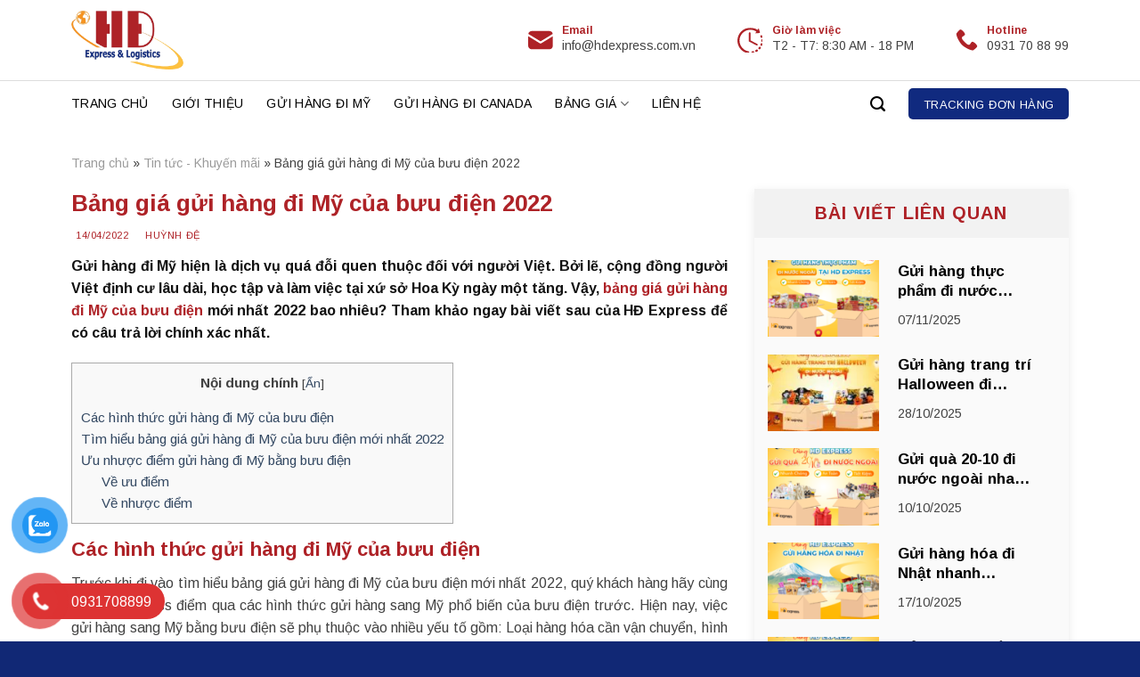

--- FILE ---
content_type: text/html; charset=UTF-8
request_url: https://hdexpress.com.vn/bang-gia-gui-hang-di-my-cua-buu-dien/
body_size: 29660
content:
<!DOCTYPE html><html lang="vi" prefix="og: https://ogp.me/ns#" class="loading-site no-js"><head><meta charset="UTF-8" /><link rel="profile" href="https://gmpg.org/xfn/11" /><link rel="pingback" href="https://hdexpress.com.vn/xmlrpc.php" /> <script data-cfasync="false" data-no-defer="1" data-no-minify="1" data-no-optimize="1">var ewww_webp_supported=!1;function check_webp_feature(A,e){var w;e=void 0!==e?e:function(){},ewww_webp_supported?e(ewww_webp_supported):((w=new Image).onload=function(){ewww_webp_supported=0<w.width&&0<w.height,e&&e(ewww_webp_supported)},w.onerror=function(){e&&e(!1)},w.src="data:image/webp;base64,"+{alpha:"UklGRkoAAABXRUJQVlA4WAoAAAAQAAAAAAAAAAAAQUxQSAwAAAARBxAR/Q9ERP8DAABWUDggGAAAABQBAJ0BKgEAAQAAAP4AAA3AAP7mtQAAAA=="}[A])}check_webp_feature("alpha");</script><script data-cfasync="false" data-no-defer="1" data-no-minify="1" data-no-optimize="1">var Arrive=function(c,w){"use strict";if(c.MutationObserver&&"undefined"!=typeof HTMLElement){var r,a=0,u=(r=HTMLElement.prototype.matches||HTMLElement.prototype.webkitMatchesSelector||HTMLElement.prototype.mozMatchesSelector||HTMLElement.prototype.msMatchesSelector,{matchesSelector:function(e,t){return e instanceof HTMLElement&&r.call(e,t)},addMethod:function(e,t,r){var a=e[t];e[t]=function(){return r.length==arguments.length?r.apply(this,arguments):"function"==typeof a?a.apply(this,arguments):void 0}},callCallbacks:function(e,t){t&&t.options.onceOnly&&1==t.firedElems.length&&(e=[e[0]]);for(var r,a=0;r=e[a];a++)r&&r.callback&&r.callback.call(r.elem,r.elem);t&&t.options.onceOnly&&1==t.firedElems.length&&t.me.unbindEventWithSelectorAndCallback.call(t.target,t.selector,t.callback)},checkChildNodesRecursively:function(e,t,r,a){for(var i,n=0;i=e[n];n++)r(i,t,a)&&a.push({callback:t.callback,elem:i}),0<i.childNodes.length&&u.checkChildNodesRecursively(i.childNodes,t,r,a)},mergeArrays:function(e,t){var r,a={};for(r in e)e.hasOwnProperty(r)&&(a[r]=e[r]);for(r in t)t.hasOwnProperty(r)&&(a[r]=t[r]);return a},toElementsArray:function(e){return e=void 0!==e&&("number"!=typeof e.length||e===c)?[e]:e}}),e=(l.prototype.addEvent=function(e,t,r,a){a={target:e,selector:t,options:r,callback:a,firedElems:[]};return this._beforeAdding&&this._beforeAdding(a),this._eventsBucket.push(a),a},l.prototype.removeEvent=function(e){for(var t,r=this._eventsBucket.length-1;t=this._eventsBucket[r];r--)e(t)&&(this._beforeRemoving&&this._beforeRemoving(t),(t=this._eventsBucket.splice(r,1))&&t.length&&(t[0].callback=null))},l.prototype.beforeAdding=function(e){this._beforeAdding=e},l.prototype.beforeRemoving=function(e){this._beforeRemoving=e},l),t=function(i,n){var o=new e,l=this,s={fireOnAttributesModification:!1};return o.beforeAdding(function(t){var e=t.target;e!==c.document&&e!==c||(e=document.getElementsByTagName("html")[0]);var r=new MutationObserver(function(e){n.call(this,e,t)}),a=i(t.options);r.observe(e,a),t.observer=r,t.me=l}),o.beforeRemoving(function(e){e.observer.disconnect()}),this.bindEvent=function(e,t,r){t=u.mergeArrays(s,t);for(var a=u.toElementsArray(this),i=0;i<a.length;i++)o.addEvent(a[i],e,t,r)},this.unbindEvent=function(){var r=u.toElementsArray(this);o.removeEvent(function(e){for(var t=0;t<r.length;t++)if(this===w||e.target===r[t])return!0;return!1})},this.unbindEventWithSelectorOrCallback=function(r){var a=u.toElementsArray(this),i=r,e="function"==typeof r?function(e){for(var t=0;t<a.length;t++)if((this===w||e.target===a[t])&&e.callback===i)return!0;return!1}:function(e){for(var t=0;t<a.length;t++)if((this===w||e.target===a[t])&&e.selector===r)return!0;return!1};o.removeEvent(e)},this.unbindEventWithSelectorAndCallback=function(r,a){var i=u.toElementsArray(this);o.removeEvent(function(e){for(var t=0;t<i.length;t++)if((this===w||e.target===i[t])&&e.selector===r&&e.callback===a)return!0;return!1})},this},i=new function(){var s={fireOnAttributesModification:!1,onceOnly:!1,existing:!1};function n(e,t,r){return!(!u.matchesSelector(e,t.selector)||(e._id===w&&(e._id=a++),-1!=t.firedElems.indexOf(e._id)))&&(t.firedElems.push(e._id),!0)}var c=(i=new t(function(e){var t={attributes:!1,childList:!0,subtree:!0};return e.fireOnAttributesModification&&(t.attributes=!0),t},function(e,i){e.forEach(function(e){var t=e.addedNodes,r=e.target,a=[];null!==t&&0<t.length?u.checkChildNodesRecursively(t,i,n,a):"attributes"===e.type&&n(r,i)&&a.push({callback:i.callback,elem:r}),u.callCallbacks(a,i)})})).bindEvent;return i.bindEvent=function(e,t,r){t=void 0===r?(r=t,s):u.mergeArrays(s,t);var a=u.toElementsArray(this);if(t.existing){for(var i=[],n=0;n<a.length;n++)for(var o=a[n].querySelectorAll(e),l=0;l<o.length;l++)i.push({callback:r,elem:o[l]});if(t.onceOnly&&i.length)return r.call(i[0].elem,i[0].elem);setTimeout(u.callCallbacks,1,i)}c.call(this,e,t,r)},i},o=new function(){var a={};function i(e,t){return u.matchesSelector(e,t.selector)}var n=(o=new t(function(){return{childList:!0,subtree:!0}},function(e,r){e.forEach(function(e){var t=e.removedNodes,e=[];null!==t&&0<t.length&&u.checkChildNodesRecursively(t,r,i,e),u.callCallbacks(e,r)})})).bindEvent;return o.bindEvent=function(e,t,r){t=void 0===r?(r=t,a):u.mergeArrays(a,t),n.call(this,e,t,r)},o};d(HTMLElement.prototype),d(NodeList.prototype),d(HTMLCollection.prototype),d(HTMLDocument.prototype),d(Window.prototype);var n={};return s(i,n,"unbindAllArrive"),s(o,n,"unbindAllLeave"),n}function l(){this._eventsBucket=[],this._beforeAdding=null,this._beforeRemoving=null}function s(e,t,r){u.addMethod(t,r,e.unbindEvent),u.addMethod(t,r,e.unbindEventWithSelectorOrCallback),u.addMethod(t,r,e.unbindEventWithSelectorAndCallback)}function d(e){e.arrive=i.bindEvent,s(i,e,"unbindArrive"),e.leave=o.bindEvent,s(o,e,"unbindLeave")}}(window,void 0),ewww_webp_supported=!1;function check_webp_feature(e,t){var r;ewww_webp_supported?t(ewww_webp_supported):((r=new Image).onload=function(){ewww_webp_supported=0<r.width&&0<r.height,t(ewww_webp_supported)},r.onerror=function(){t(!1)},r.src="data:image/webp;base64,"+{alpha:"UklGRkoAAABXRUJQVlA4WAoAAAAQAAAAAAAAAAAAQUxQSAwAAAARBxAR/Q9ERP8DAABWUDggGAAAABQBAJ0BKgEAAQAAAP4AAA3AAP7mtQAAAA==",animation:"UklGRlIAAABXRUJQVlA4WAoAAAASAAAAAAAAAAAAQU5JTQYAAAD/////AABBTk1GJgAAAAAAAAAAAAAAAAAAAGQAAABWUDhMDQAAAC8AAAAQBxAREYiI/gcA"}[e])}function ewwwLoadImages(e){if(e){for(var t=document.querySelectorAll(".batch-image img, .image-wrapper a, .ngg-pro-masonry-item a, .ngg-galleria-offscreen-seo-wrapper a"),r=0,a=t.length;r<a;r++)ewwwAttr(t[r],"data-src",t[r].getAttribute("data-webp")),ewwwAttr(t[r],"data-thumbnail",t[r].getAttribute("data-webp-thumbnail"));for(var i=document.querySelectorAll("div.woocommerce-product-gallery__image"),r=0,a=i.length;r<a;r++)ewwwAttr(i[r],"data-thumb",i[r].getAttribute("data-webp-thumb"))}for(var n=document.querySelectorAll("video"),r=0,a=n.length;r<a;r++)ewwwAttr(n[r],"poster",e?n[r].getAttribute("data-poster-webp"):n[r].getAttribute("data-poster-image"));for(var o,l=document.querySelectorAll("img.ewww_webp_lazy_load"),r=0,a=l.length;r<a;r++)e&&(ewwwAttr(l[r],"data-lazy-srcset",l[r].getAttribute("data-lazy-srcset-webp")),ewwwAttr(l[r],"data-srcset",l[r].getAttribute("data-srcset-webp")),ewwwAttr(l[r],"data-lazy-src",l[r].getAttribute("data-lazy-src-webp")),ewwwAttr(l[r],"data-src",l[r].getAttribute("data-src-webp")),ewwwAttr(l[r],"data-orig-file",l[r].getAttribute("data-webp-orig-file")),ewwwAttr(l[r],"data-medium-file",l[r].getAttribute("data-webp-medium-file")),ewwwAttr(l[r],"data-large-file",l[r].getAttribute("data-webp-large-file")),null!=(o=l[r].getAttribute("srcset"))&&!1!==o&&o.includes("R0lGOD")&&ewwwAttr(l[r],"src",l[r].getAttribute("data-lazy-src-webp"))),l[r].className=l[r].className.replace(/\bewww_webp_lazy_load\b/,"");for(var s=document.querySelectorAll(".ewww_webp"),r=0,a=s.length;r<a;r++)e?(ewwwAttr(s[r],"srcset",s[r].getAttribute("data-srcset-webp")),ewwwAttr(s[r],"src",s[r].getAttribute("data-src-webp")),ewwwAttr(s[r],"data-orig-file",s[r].getAttribute("data-webp-orig-file")),ewwwAttr(s[r],"data-medium-file",s[r].getAttribute("data-webp-medium-file")),ewwwAttr(s[r],"data-large-file",s[r].getAttribute("data-webp-large-file")),ewwwAttr(s[r],"data-large_image",s[r].getAttribute("data-webp-large_image")),ewwwAttr(s[r],"data-src",s[r].getAttribute("data-webp-src"))):(ewwwAttr(s[r],"srcset",s[r].getAttribute("data-srcset-img")),ewwwAttr(s[r],"src",s[r].getAttribute("data-src-img"))),s[r].className=s[r].className.replace(/\bewww_webp\b/,"ewww_webp_loaded");window.jQuery&&jQuery.fn.isotope&&jQuery.fn.imagesLoaded&&(jQuery(".fusion-posts-container-infinite").imagesLoaded(function(){jQuery(".fusion-posts-container-infinite").hasClass("isotope")&&jQuery(".fusion-posts-container-infinite").isotope()}),jQuery(".fusion-portfolio:not(.fusion-recent-works) .fusion-portfolio-wrapper").imagesLoaded(function(){jQuery(".fusion-portfolio:not(.fusion-recent-works) .fusion-portfolio-wrapper").isotope()}))}function ewwwWebPInit(e){ewwwLoadImages(e),ewwwNggLoadGalleries(e),document.arrive(".ewww_webp",function(){ewwwLoadImages(e)}),document.arrive(".ewww_webp_lazy_load",function(){ewwwLoadImages(e)}),document.arrive("videos",function(){ewwwLoadImages(e)}),"loading"==document.readyState?document.addEventListener("DOMContentLoaded",ewwwJSONParserInit):("undefined"!=typeof galleries&&ewwwNggParseGalleries(e),ewwwWooParseVariations(e))}function ewwwAttr(e,t,r){null!=r&&!1!==r&&e.setAttribute(t,r)}function ewwwJSONParserInit(){"undefined"!=typeof galleries&&check_webp_feature("alpha",ewwwNggParseGalleries),check_webp_feature("alpha",ewwwWooParseVariations)}function ewwwWooParseVariations(e){if(e)for(var t=document.querySelectorAll("form.variations_form"),r=0,a=t.length;r<a;r++){var i=t[r].getAttribute("data-product_variations"),n=!1;try{for(var o in i=JSON.parse(i))void 0!==i[o]&&void 0!==i[o].image&&(void 0!==i[o].image.src_webp&&(i[o].image.src=i[o].image.src_webp,n=!0),void 0!==i[o].image.srcset_webp&&(i[o].image.srcset=i[o].image.srcset_webp,n=!0),void 0!==i[o].image.full_src_webp&&(i[o].image.full_src=i[o].image.full_src_webp,n=!0),void 0!==i[o].image.gallery_thumbnail_src_webp&&(i[o].image.gallery_thumbnail_src=i[o].image.gallery_thumbnail_src_webp,n=!0),void 0!==i[o].image.thumb_src_webp&&(i[o].image.thumb_src=i[o].image.thumb_src_webp,n=!0));n&&ewwwAttr(t[r],"data-product_variations",JSON.stringify(i))}catch(e){}}}function ewwwNggParseGalleries(e){if(e)for(var t in galleries){var r=galleries[t];galleries[t].images_list=ewwwNggParseImageList(r.images_list)}}function ewwwNggLoadGalleries(e){e&&document.addEventListener("ngg.galleria.themeadded",function(e,t){window.ngg_galleria._create_backup=window.ngg_galleria.create,window.ngg_galleria.create=function(e,t){var r=$(e).data("id");return galleries["gallery_"+r].images_list=ewwwNggParseImageList(galleries["gallery_"+r].images_list),window.ngg_galleria._create_backup(e,t)}})}function ewwwNggParseImageList(e){for(var t in e){var r=e[t];if(void 0!==r["image-webp"]&&(e[t].image=r["image-webp"],delete e[t]["image-webp"]),void 0!==r["thumb-webp"]&&(e[t].thumb=r["thumb-webp"],delete e[t]["thumb-webp"]),void 0!==r.full_image_webp&&(e[t].full_image=r.full_image_webp,delete e[t].full_image_webp),void 0!==r.srcsets)for(var a in r.srcsets)nggSrcset=r.srcsets[a],void 0!==r.srcsets[a+"-webp"]&&(e[t].srcsets[a]=r.srcsets[a+"-webp"],delete e[t].srcsets[a+"-webp"]);if(void 0!==r.full_srcsets)for(var i in r.full_srcsets)nggFSrcset=r.full_srcsets[i],void 0!==r.full_srcsets[i+"-webp"]&&(e[t].full_srcsets[i]=r.full_srcsets[i+"-webp"],delete e[t].full_srcsets[i+"-webp"])}return e}check_webp_feature("alpha",ewwwWebPInit);</script><script data-optimized="1" src="[data-uri]" defer></script> <style>img:is([sizes="auto" i],[sizes^="auto," i]){contain-intrinsic-size:3000px 1500px}</style><meta name="viewport" content="width=device-width, initial-scale=1" /><title>Bảng giá gửi hàng đi Mỹ của bưu điện mới nhất 2022</title><meta name="description" content="Gửi hàng đi Mỹ hiện là dịch vụ quá đỗi quen thuộc đối với người Việt. Bảng giá gửi hàng đi Mỹ của bưu điện mới nhất 2022? Tham khảo bài viết"/><meta name="robots" content="follow, index, max-snippet:-1, max-video-preview:-1, max-image-preview:large"/><link rel="canonical" href="https://hdexpress.com.vn/bang-gia-gui-hang-di-my-cua-buu-dien/" /><meta property="og:locale" content="vi_VN" /><meta property="og:type" content="article" /><meta property="og:title" content="Bảng giá gửi hàng đi Mỹ của bưu điện mới nhất 2022" /><meta property="og:description" content="Gửi hàng đi Mỹ hiện là dịch vụ quá đỗi quen thuộc đối với người Việt. Bảng giá gửi hàng đi Mỹ của bưu điện mới nhất 2022? Tham khảo bài viết" /><meta property="og:url" content="https://hdexpress.com.vn/bang-gia-gui-hang-di-my-cua-buu-dien/" /><meta property="og:site_name" content="HĐ Express" /><meta property="article:publisher" content="https://www.facebook.com/Guihangquoctehdexpress/" /><meta property="article:author" content="https://www.facebook.com/meo.yeuchuot.52" /><meta property="article:section" content="Tin tức - Khuyến mãi" /><meta property="og:updated_time" content="2023-03-05T16:40:01+07:00" /><meta property="og:image" content="https://hdexpress.com.vn/wp-content/uploads/2022/03/bang-gia-gui-hang-di-my.jpg" /><meta property="og:image:secure_url" content="https://hdexpress.com.vn/wp-content/uploads/2022/03/bang-gia-gui-hang-di-my.jpg" /><meta property="og:image:width" content="1200" /><meta property="og:image:height" content="630" /><meta property="og:image:alt" content="Bảng giá Gửi hàng đi Mỹ - HĐ Express" /><meta property="og:image:type" content="image/jpeg" /><meta property="article:published_time" content="2022-04-14T08:15:37+07:00" /><meta property="article:modified_time" content="2023-03-05T16:40:01+07:00" /><meta name="twitter:card" content="summary_large_image" /><meta name="twitter:title" content="Bảng giá gửi hàng đi Mỹ của bưu điện mới nhất 2022" /><meta name="twitter:description" content="Gửi hàng đi Mỹ hiện là dịch vụ quá đỗi quen thuộc đối với người Việt. Bảng giá gửi hàng đi Mỹ của bưu điện mới nhất 2022? Tham khảo bài viết" /><meta name="twitter:image" content="https://hdexpress.com.vn/wp-content/uploads/2022/03/bang-gia-gui-hang-di-my.jpg" /><meta name="twitter:label1" content="Written by" /><meta name="twitter:data1" content="Huỳnh Đệ" /><meta name="twitter:label2" content="Time to read" /><meta name="twitter:data2" content="6 minutes" /> <script type="application/ld+json" class="rank-math-schema">{"@context":"https://schema.org","@graph":[{"@type":"Place","@id":"https://hdexpress.com.vn/#place","geo":{"@type":"GeoCoordinates","latitude":"10.8071324","longitude":"106.6764069"},"hasMap":"https://www.google.com/maps/search/?api=1&amp;query=10.8071324,106.6764069","address":{"@type":"PostalAddress","streetAddress":"68/10 \u0110\u00e0o Duy Anh","addressLocality":"Ph\u00fa Nhu\u1eadn","addressRegion":"Th\u00e0nh ph\u1ed1 H\u1ed3 Ch\u00ed Minh","postalCode":"72100","addressCountry":"Vi\u1ec7t Nam"}},{"@type":"Organization","@id":"https://hdexpress.com.vn/#organization","name":"H\u0110 EXPRESS","url":"https://hdexpress.com.vn","sameAs":["https://www.facebook.com/Guihangquoctehdexpress/"],"email":"info@hdexpress.com.vn","address":{"@type":"PostalAddress","streetAddress":"68/10 \u0110\u00e0o Duy Anh","addressLocality":"Ph\u00fa Nhu\u1eadn","addressRegion":"Th\u00e0nh ph\u1ed1 H\u1ed3 Ch\u00ed Minh","postalCode":"72100","addressCountry":"Vi\u1ec7t Nam"},"logo":{"@type":"ImageObject","@id":"https://hdexpress.com.vn/#logo","url":"https://hdexpress.com.vn/wp-content/uploads/2022/03/HD-Express-Logo.png","contentUrl":"https://hdexpress.com.vn/wp-content/uploads/2022/03/HD-Express-Logo.png","caption":"H\u0110 Express","inLanguage":"vi","width":"400","height":"208"},"contactPoint":[{"@type":"ContactPoint","telephone":"+84931708899","contactType":"customer support"}],"location":{"@id":"https://hdexpress.com.vn/#place"}},{"@type":"WebSite","@id":"https://hdexpress.com.vn/#website","url":"https://hdexpress.com.vn","name":"H\u0110 Express","publisher":{"@id":"https://hdexpress.com.vn/#organization"},"inLanguage":"vi"},{"@type":"ImageObject","@id":"https://hdexpress.com.vn/wp-content/uploads/2022/03/bang-gia-gui-hang-di-my.jpg","url":"https://hdexpress.com.vn/wp-content/uploads/2022/03/bang-gia-gui-hang-di-my.jpg","width":"1200","height":"630","caption":"B\u1ea3ng gi\u00e1 G\u1eedi h\u00e0ng \u0111i M\u1ef9 - H\u0110 Express","inLanguage":"vi"},{"@type":"BreadcrumbList","@id":"https://hdexpress.com.vn/bang-gia-gui-hang-di-my-cua-buu-dien/#breadcrumb","itemListElement":[{"@type":"ListItem","position":"1","item":{"@id":"https://hdexpress.com.vn","name":"Trang ch\u1ee7"}},{"@type":"ListItem","position":"2","item":{"@id":"https://hdexpress.com.vn/category/tin-tuc-khuyen-mai/","name":"Tin t\u1ee9c - Khuy\u1ebfn m\u00e3i"}},{"@type":"ListItem","position":"3","item":{"@id":"https://hdexpress.com.vn/bang-gia-gui-hang-di-my-cua-buu-dien/","name":"B\u1ea3ng gi\u00e1 g\u1eedi h\u00e0ng \u0111i M\u1ef9 c\u1ee7a b\u01b0u \u0111i\u1ec7n 2022"}}]},{"@type":"WebPage","@id":"https://hdexpress.com.vn/bang-gia-gui-hang-di-my-cua-buu-dien/#webpage","url":"https://hdexpress.com.vn/bang-gia-gui-hang-di-my-cua-buu-dien/","name":"B\u1ea3ng gi\u00e1 g\u1eedi h\u00e0ng \u0111i M\u1ef9 c\u1ee7a b\u01b0u \u0111i\u1ec7n m\u1edbi nh\u1ea5t 2022","datePublished":"2022-04-14T08:15:37+07:00","dateModified":"2023-03-05T16:40:01+07:00","isPartOf":{"@id":"https://hdexpress.com.vn/#website"},"primaryImageOfPage":{"@id":"https://hdexpress.com.vn/wp-content/uploads/2022/03/bang-gia-gui-hang-di-my.jpg"},"inLanguage":"vi","breadcrumb":{"@id":"https://hdexpress.com.vn/bang-gia-gui-hang-di-my-cua-buu-dien/#breadcrumb"}},{"@type":"Person","@id":"https://hdexpress.com.vn/author/huynhde/","name":"Hu\u1ef3nh \u0110\u1ec7","url":"https://hdexpress.com.vn/author/huynhde/","image":{"@type":"ImageObject","@id":"https://secure.gravatar.com/avatar/60a3d1aa7bc3dfca576b14e7ba25ea19cf6d0bfd0d19b92817ca77541c75963d?s=96&amp;d=mm&amp;r=g","url":"https://secure.gravatar.com/avatar/60a3d1aa7bc3dfca576b14e7ba25ea19cf6d0bfd0d19b92817ca77541c75963d?s=96&amp;d=mm&amp;r=g","caption":"Hu\u1ef3nh \u0110\u1ec7","inLanguage":"vi"},"sameAs":["https://www.facebook.com/meo.yeuchuot.52"],"worksFor":{"@id":"https://hdexpress.com.vn/#organization"}},{"@type":"BlogPosting","headline":"B\u1ea3ng gi\u00e1 g\u1eedi h\u00e0ng \u0111i M\u1ef9 c\u1ee7a b\u01b0u \u0111i\u1ec7n m\u1edbi nh\u1ea5t 2022","keywords":"B\u1ea3ng gi\u00e1 g\u1eedi h\u00e0ng \u0111i M\u1ef9 c\u1ee7a b\u01b0u \u0111i\u1ec7n","datePublished":"2022-04-14T08:15:37+07:00","dateModified":"2023-03-05T16:40:01+07:00","articleSection":"Tin t\u1ee9c - Khuy\u1ebfn m\u00e3i","author":{"@id":"https://hdexpress.com.vn/author/huynhde/"},"publisher":{"@id":"https://hdexpress.com.vn/#organization"},"description":"G\u1eedi h\u00e0ng \u0111i M\u1ef9 hi\u1ec7n l\u00e0 d\u1ecbch v\u1ee5 qu\u00e1 \u0111\u1ed7i quen thu\u1ed9c \u0111\u1ed1i v\u1edbi ng\u01b0\u1eddi Vi\u1ec7t. B\u1ea3ng gi\u00e1 g\u1eedi h\u00e0ng \u0111i M\u1ef9 c\u1ee7a b\u01b0u \u0111i\u1ec7n m\u1edbi nh\u1ea5t 2022? Tham kh\u1ea3o b\u00e0i vi\u1ebft","name":"B\u1ea3ng gi\u00e1 g\u1eedi h\u00e0ng \u0111i M\u1ef9 c\u1ee7a b\u01b0u \u0111i\u1ec7n m\u1edbi nh\u1ea5t 2022","@id":"https://hdexpress.com.vn/bang-gia-gui-hang-di-my-cua-buu-dien/#richSnippet","isPartOf":{"@id":"https://hdexpress.com.vn/bang-gia-gui-hang-di-my-cua-buu-dien/#webpage"},"image":{"@id":"https://hdexpress.com.vn/wp-content/uploads/2022/03/bang-gia-gui-hang-di-my.jpg"},"inLanguage":"vi","mainEntityOfPage":{"@id":"https://hdexpress.com.vn/bang-gia-gui-hang-di-my-cua-buu-dien/#webpage"}}]}</script> <link rel='dns-prefetch' href='//cdn.jsdelivr.net' /><link rel='dns-prefetch' href='//use.fontawesome.com' /><link rel='prefetch' href='https://hdexpress.com.vn/wp-content/themes/flatsome/assets/js/chunk.countup.js?ver=3.16.4' /><link rel='prefetch' href='https://hdexpress.com.vn/wp-content/themes/flatsome/assets/js/chunk.sticky-sidebar.js?ver=3.16.4' /><link rel='prefetch' href='https://hdexpress.com.vn/wp-content/themes/flatsome/assets/js/chunk.tooltips.js?ver=3.16.4' /><link rel='prefetch' href='https://hdexpress.com.vn/wp-content/themes/flatsome/assets/js/chunk.vendors-popups.js?ver=3.16.4' /><link rel='prefetch' href='https://hdexpress.com.vn/wp-content/themes/flatsome/assets/js/chunk.vendors-slider.js?ver=3.16.4' /><link rel="alternate" type="application/rss+xml" title="Dòng thông tin HĐ Express &raquo;" href="https://hdexpress.com.vn/feed/" /><link rel="alternate" type="application/rss+xml" title="HĐ Express &raquo; Dòng bình luận" href="https://hdexpress.com.vn/comments/feed/" /><link rel="alternate" type="application/rss+xml" title="HĐ Express &raquo; Bảng giá gửi hàng đi Mỹ của bưu điện 2022 Dòng bình luận" href="https://hdexpress.com.vn/bang-gia-gui-hang-di-my-cua-buu-dien/feed/" /><link data-optimized="1" rel='stylesheet' id='track-css' href='https://hdexpress.com.vn/wp-content/litespeed/css/ad849a402e1dfa2e7af38c5c6f7ed6ff.css?ver=a47a7' type='text/css' media='all' /><link data-optimized="1" rel='stylesheet' id='track_ems-css' href='https://hdexpress.com.vn/wp-content/litespeed/css/70a3b1f7c9f3bb3d122ab82eb42531f3.css?ver=aab82' type='text/css' media='all' /><style id='classic-theme-styles-inline-css' type='text/css'>/*! This file is auto-generated */
.wp-block-button__link{color:#fff;background-color:#32373c;border-radius:9999px;box-shadow:none;text-decoration:none;padding:calc(.667em + 2px) calc(1.333em + 2px);font-size:1.125em}.wp-block-file__button{background:#32373c;color:#fff;text-decoration:none}</style><link data-optimized="1" rel='stylesheet' id='contact-form-7-css' href='https://hdexpress.com.vn/wp-content/litespeed/css/98e98bcf31f049b2387e1f194550421e.css?ver=a3bd3' type='text/css' media='all' /><link data-optimized="1" rel='stylesheet' id='kk-star-ratings-css' href='https://hdexpress.com.vn/wp-content/litespeed/css/e9ea30e39822d02fcaad469e66509501.css?ver=90a73' type='text/css' media='all' /><link data-optimized="1" rel='stylesheet' id='toc-screen-css' href='https://hdexpress.com.vn/wp-content/litespeed/css/00594420a0a45da8011f1a20c1baebb3.css?ver=b288f' type='text/css' media='all' /><link data-optimized="1" rel='stylesheet' id='pzf-style-css' href='https://hdexpress.com.vn/wp-content/litespeed/css/371f3b0820361f7cadb2909f39811a5e.css?ver=5b6f8' type='text/css' media='all' /><link data-optimized="1" rel='stylesheet' id='font-awesome-official-css' href='https://hdexpress.com.vn/wp-content/litespeed/css/68d0dfc3d3eea498daf86a74cb1a7347.css?ver=a7347' type='text/css' media='all' integrity="sha384-nYX0jQk7JxCp1jdj3j2QdJbEJaTvTlhexnpMjwIkYQLdk9ZE3/g8CBw87XP2N0pR" crossorigin="anonymous" /><link data-optimized="1" rel='stylesheet' id='flatsome-main-css' href='https://hdexpress.com.vn/wp-content/litespeed/css/08a327ac6d5062c3f5f2e17702e2c898.css?ver=668f3' type='text/css' media='all' /><style id='flatsome-main-inline-css' type='text/css'>@font-face{font-family:"fl-icons";font-display:block;src:url(https://hdexpress.com.vn/wp-content/themes/flatsome/assets/css/icons/fl-icons.eot?v=3.16.4);src:url(https://hdexpress.com.vn/wp-content/themes/flatsome/assets/css/icons/fl-icons.eot#iefix?v=3.16.4) format("embedded-opentype"),url(https://hdexpress.com.vn/wp-content/themes/flatsome/assets/css/icons/fl-icons.woff2?v=3.16.4) format("woff2"),url(https://hdexpress.com.vn/wp-content/themes/flatsome/assets/css/icons/fl-icons.ttf?v=3.16.4) format("truetype"),url(https://hdexpress.com.vn/wp-content/themes/flatsome/assets/css/icons/fl-icons.woff?v=3.16.4) format("woff"),url(https://hdexpress.com.vn/wp-content/themes/flatsome/assets/css/icons/fl-icons.svg?v=3.16.4#fl-icons) format("svg")}</style><link data-optimized="1" rel='stylesheet' id='flatsome-style-css' href='https://hdexpress.com.vn/wp-content/litespeed/css/6daca0ea5fec68a9d26a66d912eccc74.css?ver=ec1dd' type='text/css' media='all' /><link data-optimized="1" rel='stylesheet' id='font-awesome-official-v4shim-css' href='https://hdexpress.com.vn/wp-content/litespeed/css/1b9105dccfb01b7bad8473cd6489fcaa.css?ver=9fcaa' type='text/css' media='all' integrity="sha384-SQz6YOYE9rzJdPMcxCxNEmEuaYeT0ayZY/ZxArYWtTnvBwcfHI6rCwtgsOonZ+08" crossorigin="anonymous" /> <script type="text/javascript" src="https://hdexpress.com.vn/wp-includes/js/jquery/jquery.min.js?ver=3.7.1" id="jquery-core-js"></script> <link rel="https://api.w.org/" href="https://hdexpress.com.vn/wp-json/" /><link rel="alternate" title="JSON" type="application/json" href="https://hdexpress.com.vn/wp-json/wp/v2/posts/730" /><link rel="EditURI" type="application/rsd+xml" title="RSD" href="https://hdexpress.com.vn/xmlrpc.php?rsd" /><meta name="generator" content="WordPress 6.8.3" /><link rel='shortlink' href='https://hdexpress.com.vn/?p=730' /><link rel="alternate" title="oNhúng (JSON)" type="application/json+oembed" href="https://hdexpress.com.vn/wp-json/oembed/1.0/embed?url=https%3A%2F%2Fhdexpress.com.vn%2Fbang-gia-gui-hang-di-my-cua-buu-dien%2F" /><link rel="alternate" title="oNhúng (XML)" type="text/xml+oembed" href="https://hdexpress.com.vn/wp-json/oembed/1.0/embed?url=https%3A%2F%2Fhdexpress.com.vn%2Fbang-gia-gui-hang-di-my-cua-buu-dien%2F&#038;format=xml" /><style>.bg{opacity:0;transition:opacity 1s;-webkit-transition:opacity 1s}.bg-loaded{opacity:1}</style> <script src="https://www.googletagmanager.com/gtag/js?id=G-1GRM9E0JEE" defer data-deferred="1"></script> <script src="[data-uri]" defer></script>  <script>(function(w,d,s,l,i){w[l]=w[l]||[];w[l].push({'gtm.start':
new Date().getTime(),event:'gtm.js'});var f=d.getElementsByTagName(s)[0],
j=d.createElement(s),dl=l!='dataLayer'?'&l='+l:'';j.async=true;j.src=
'https://www.googletagmanager.com/gtm.js?id='+i+dl;f.parentNode.insertBefore(j,f);
})(window,document,'script','dataLayer','GTM-NV5HHSM');</script> <style>.wp-block-gallery.is-cropped .blocks-gallery-item picture{height:100%;width:100%}</style><link rel="icon" href="https://hdexpress.com.vn/wp-content/uploads/2021/09/logo2-1.png" sizes="32x32" /><link rel="icon" href="https://hdexpress.com.vn/wp-content/uploads/2021/09/logo2-1.png" sizes="192x192" /><link rel="apple-touch-icon" href="https://hdexpress.com.vn/wp-content/uploads/2021/09/logo2-1.png" /><meta name="msapplication-TileImage" content="https://hdexpress.com.vn/wp-content/uploads/2021/09/logo2-1.png" /><style id="custom-css" type="text/css">:root{--primary-color:#ae2227}.container-width,.full-width .ubermenu-nav,.container,.row{max-width:1150px}.row.row-collapse{max-width:1120px}.row.row-small{max-width:1142.5px}.row.row-large{max-width:1180px}.header-main{height:90px}#logo img{max-height:90px}#logo{width:126px}.header-bottom{min-height:52px}.header-top{min-height:30px}.transparent .header-main{height:90px}.transparent #logo img{max-height:90px}.has-transparent+.page-title:first-of-type,.has-transparent+#main>.page-title,.has-transparent+#main>div>.page-title,.has-transparent+#main .page-header-wrapper:first-of-type .page-title{padding-top:140px}.header.show-on-scroll,.stuck .header-main{height:70px!important}.stuck #logo img{max-height:70px!important}.header-bg-color{background-color:#fff}.header-bottom{background-color:#fff}.stuck .header-main .nav>li>a{line-height:50px}.header-bottom-nav>li>a{line-height:31px}@media (max-width:549px){.header-main{height:70px}#logo img{max-height:70px}}.accordion-title.active,.has-icon-bg .icon .icon-inner,.logo a,.primary.is-underline,.primary.is-link,.badge-outline .badge-inner,.nav-outline>li.active>a,.nav-outline>li.active>a,.cart-icon strong,[data-color=primary],.is-outline.primary{color:#ae2227}[data-text-color=primary]{color:#ae2227!important}[data-text-bg=primary]{background-color:#ae2227}.scroll-to-bullets a,.featured-title,.label-new.menu-item>a:after,.nav-pagination>li>.current,.nav-pagination>li>span:hover,.nav-pagination>li>a:hover,.has-hover:hover .badge-outline .badge-inner,button[type=submit],.button.wc-forward:not(.checkout):not(.checkout-button),.button.submit-button,.button.primary:not(.is-outline),.featured-table .title,.is-outline:hover,.has-icon:hover .icon-label,.nav-dropdown-bold .nav-column li>a:hover,.nav-dropdown.nav-dropdown-bold>li>a:hover,.nav-dropdown-bold.dark .nav-column li>a:hover,.nav-dropdown.nav-dropdown-bold.dark>li>a:hover,.header-vertical-menu__opener,.is-outline:hover,.tagcloud a:hover,.grid-tools a,input[type=submit]:not(.is-form),.box-badge:hover .box-text,input.button.alt,.nav-box>li>a:hover,.nav-box>li.active>a,.nav-pills>li.active>a,.current-dropdown .cart-icon strong,.cart-icon:hover strong,.nav-line-bottom>li>a:before,.nav-line-grow>li>a:before,.nav-line>li>a:before,.banner,.header-top,.slider-nav-circle .flickity-prev-next-button:hover svg,.slider-nav-circle .flickity-prev-next-button:hover .arrow,.primary.is-outline:hover,.button.primary:not(.is-outline),input[type=submit].primary,input[type=submit].primary,input[type=reset].button,input[type=button].primary,.badge-inner{background-color:#ae2227}.nav-vertical.nav-tabs>li.active>a,.scroll-to-bullets a.active,.nav-pagination>li>.current,.nav-pagination>li>span:hover,.nav-pagination>li>a:hover,.has-hover:hover .badge-outline .badge-inner,.accordion-title.active,.featured-table,.is-outline:hover,.tagcloud a:hover,blockquote,.has-border,.cart-icon strong:after,.cart-icon strong,.blockUI:before,.processing:before,.loading-spin,.slider-nav-circle .flickity-prev-next-button:hover svg,.slider-nav-circle .flickity-prev-next-button:hover .arrow,.primary.is-outline:hover{border-color:#ae2227}.nav-tabs>li.active>a{border-top-color:#ae2227}.widget_shopping_cart_content .blockUI.blockOverlay:before{border-left-color:#ae2227}.woocommerce-checkout-review-order .blockUI.blockOverlay:before{border-left-color:#ae2227}.slider .flickity-prev-next-button:hover svg,.slider .flickity-prev-next-button:hover .arrow{fill:#ae2227}.primary:focus-visible,.submit-button:focus-visible,button[type=submit]:focus-visible{outline-color:#ae2227!important}[data-icon-label]:after,.secondary.is-underline:hover,.secondary.is-outline:hover,.icon-label,.button.secondary:not(.is-outline),.button.alt:not(.is-outline),.badge-inner.on-sale,.button.checkout,.single_add_to_cart_button,.current .breadcrumb-step{background-color:#fdc13f}[data-text-bg=secondary]{background-color:#fdc13f}.secondary.is-underline,.secondary.is-link,.secondary.is-outline,.stars a.active,.star-rating:before,.woocommerce-page .star-rating:before,.star-rating span:before,.color-secondary{color:#fdc13f}[data-text-color=secondary]{color:#fdc13f!important}.secondary.is-outline:hover{border-color:#fdc13f}.secondary:focus-visible,.alt:focus-visible{outline-color:#fdc13f!important}.alert.is-underline:hover,.alert.is-outline:hover,.alert{background-color:#ae2227}.alert.is-link,.alert.is-outline,.color-alert{color:#ae2227}[data-text-color=alert]{color:#ae2227!important}[data-text-bg=alert]{background-color:#ae2227}body{color:#424242}h1,h2,h3,h4,h5,h6,.heading-font{color:#000}body{font-size:100%}body{font-family:Arimo,sans-serif}body{font-weight:400;font-style:normal}.nav>li>a{font-family:Arimo,sans-serif}.mobile-sidebar-levels-2 .nav>li>ul>li>a{font-family:Arimo,sans-serif}.nav>li>a,.mobile-sidebar-levels-2 .nav>li>ul>li>a{font-weight:700;font-style:normal}h1,h2,h3,h4,h5,h6,.heading-font,.off-canvas-center .nav-sidebar.nav-vertical>li>a{font-family:Arimo,sans-serif}h1,h2,h3,h4,h5,h6,.heading-font,.banner h1,.banner h2{font-weight:700;font-style:normal}.alt-font{font-family:Arimo,sans-serif}.alt-font{font-weight:400!important;font-style:normal!important}a{color:#ae2227}a:hover{color:#fdc13f}.tagcloud a:hover{border-color:#fdc13f;background-color:#fdc13f}.footer-1{background-color:#112875}.absolute-footer,html{background-color:#112875}.nav-vertical-fly-out>li+li{border-top-width:1px;border-top-style:solid}.single .entry-content a,.single-services #main:not(#footer) a:not(.button){color:#ae2227}#toc_container a{color:#334862}.label-new.menu-item>a:after{content:"New"}.label-hot.menu-item>a:after{content:"Hot"}.label-sale.menu-item>a:after{content:"Sale"}.label-popular.menu-item>a:after{content:"Popular"}</style><style type="text/css" id="wp-custom-css">div.col-md-6.shipment_type,div.dhl-tracking-form h3,h3.tracking-master-title,#tracking-submit:after,div.col-md-6.tracking_no label{display:none}.dhl-tracking-form{background-color:transparent;line-height:0;padding:1em;margin-top:0}.dhl-tracking{width:350px;background:rgba(0,0,0,0)}div.col-md-6.tracking_no{width:100%}#tracking-submit{float:none;padding:2px 40px;font-size:16px;height:40px}div.col-md-6.tracking_no form{margin-bottom:0}textarea{padding-top:.7em;min-height:40px}textarea::placeholder{color:#b70000}.dhl-tracking-form .input{font-size:16px;line-height:1.8em}.page-title{display:none}.tracking-results .tracking-result table.result-summary td{background-color:#e8e8e4;border:none;line-height:1.2;width:550px}.tracking-results table th,.tracking-results table td{font-size:12px;width:20%}.content-widget{background:#112875;backdrop-filter:blur(16px);border-radius:4px;padding:32px;min-height:108px}form.tracking-form{display:-webkit-box;display:-ms-flexbox;display:flex;-ms-flex-pack:justify;-ms-flex-align:center}input#hd_web3s{border-radius:4px;height:44px;width:100%;font-size:14px;font-weight:300;padding:10px 20px;border:none}.web3s_submit{border-radius:0 10px 10px 0;display:inline-block;margin-left:20px;border-style:solid;border-top-width:0;border-right-width:0;border-left-width:0;border-bottom-width:0;color:#fff;border-color:#0079cb;background-color:#0079cb;font-family:inherit;font-weight:inherit;height:44px}.tracking-form__placeholder{display:inline-block;position:absolute;top:40%;left:20px;-webkit-transform:translateY(-50%);-ms-transform:translateY(-50%);transform:translateY(-50%);font-size:14px;font-weight:500;-webkit-transition:all .3s;-o-transition:all .3s;transition:all .3s}.tracking-form__label{position:relative;cursor:pointer;margin:0;width:100%}.tracking-form__input.field--filled+.tracking-form__placeholder,.tracking-form__input:focus+.tracking-form__placeholder{opacity:.7;font-size:12px;-webkit-transform:translateY(-32px);-ms-transform:translateY(-32px);transform:translateY(-32px)}</style><style id="kirki-inline-styles">@font-face{font-family:'Arimo';font-style:normal;font-weight:400;font-display:swap;src:url(https://hdexpress.com.vn/wp-content/fonts/arimo/P5sfzZCDf9_T_3cV7NCUECyoxNk37cxcDRrHdwcoaZQzpBQ.woff) format('woff');unicode-range:U+0460-052F,U+1C80-1C8A,U+20B4,U+2DE0-2DFF,U+A640-A69F,U+FE2E-FE2F}@font-face{font-family:'Arimo';font-style:normal;font-weight:400;font-display:swap;src:url(https://hdexpress.com.vn/wp-content/fonts/arimo/P5sfzZCDf9_T_3cV7NCUECyoxNk37cxcBBrHdwcoaZQzpBQ.woff) format('woff');unicode-range:U+0301,U+0400-045F,U+0490-0491,U+04B0-04B1,U+2116}@font-face{font-family:'Arimo';font-style:normal;font-weight:400;font-display:swap;src:url(https://hdexpress.com.vn/wp-content/fonts/arimo/P5sfzZCDf9_T_3cV7NCUECyoxNk37cxcDBrHdwcoaZQzpBQ.woff) format('woff');unicode-range:U+1F00-1FFF}@font-face{font-family:'Arimo';font-style:normal;font-weight:400;font-display:swap;src:url(https://hdexpress.com.vn/wp-content/fonts/arimo/P5sfzZCDf9_T_3cV7NCUECyoxNk37cxcAxrHdwcoaZQzpBQ.woff) format('woff');unicode-range:U+0370-0377,U+037A-037F,U+0384-038A,U+038C,U+038E-03A1,U+03A3-03FF}@font-face{font-family:'Arimo';font-style:normal;font-weight:400;font-display:swap;src:url(https://hdexpress.com.vn/wp-content/fonts/arimo/P5sfzZCDf9_T_3cV7NCUECyoxNk37cxcAhrHdwcoaZQzpBQ.woff) format('woff');unicode-range:U+0307-0308,U+0590-05FF,U+200C-2010,U+20AA,U+25CC,U+FB1D-FB4F}@font-face{font-family:'Arimo';font-style:normal;font-weight:400;font-display:swap;src:url(https://hdexpress.com.vn/wp-content/fonts/arimo/P5sfzZCDf9_T_3cV7NCUECyoxNk37cxcDxrHdwcoaZQzpBQ.woff) format('woff');unicode-range:U+0102-0103,U+0110-0111,U+0128-0129,U+0168-0169,U+01A0-01A1,U+01AF-01B0,U+0300-0301,U+0303-0304,U+0308-0309,U+0323,U+0329,U+1EA0-1EF9,U+20AB}@font-face{font-family:'Arimo';font-style:normal;font-weight:400;font-display:swap;src:url(https://hdexpress.com.vn/wp-content/fonts/arimo/P5sfzZCDf9_T_3cV7NCUECyoxNk37cxcDhrHdwcoaZQzpBQ.woff) format('woff');unicode-range:U+0100-02BA,U+02BD-02C5,U+02C7-02CC,U+02CE-02D7,U+02DD-02FF,U+0304,U+0308,U+0329,U+1D00-1DBF,U+1E00-1E9F,U+1EF2-1EFF,U+2020,U+20A0-20AB,U+20AD-20C0,U+2113,U+2C60-2C7F,U+A720-A7FF}@font-face{font-family:'Arimo';font-style:normal;font-weight:400;font-display:swap;src:url(https://hdexpress.com.vn/wp-content/fonts/arimo/P5sfzZCDf9_T_3cV7NCUECyoxNk37cxcABrHdwcoaZQz.woff) format('woff');unicode-range:U+0000-00FF,U+0131,U+0152-0153,U+02BB-02BC,U+02C6,U+02DA,U+02DC,U+0304,U+0308,U+0329,U+2000-206F,U+20AC,U+2122,U+2191,U+2193,U+2212,U+2215,U+FEFF,U+FFFD}@font-face{font-family:'Arimo';font-style:normal;font-weight:700;font-display:swap;src:url(https://hdexpress.com.vn/wp-content/fonts/arimo/P5sfzZCDf9_T_3cV7NCUECyoxNk3CstcDRrHdwcoaZQzpBQ.woff) format('woff');unicode-range:U+0460-052F,U+1C80-1C8A,U+20B4,U+2DE0-2DFF,U+A640-A69F,U+FE2E-FE2F}@font-face{font-family:'Arimo';font-style:normal;font-weight:700;font-display:swap;src:url(https://hdexpress.com.vn/wp-content/fonts/arimo/P5sfzZCDf9_T_3cV7NCUECyoxNk3CstcBBrHdwcoaZQzpBQ.woff) format('woff');unicode-range:U+0301,U+0400-045F,U+0490-0491,U+04B0-04B1,U+2116}@font-face{font-family:'Arimo';font-style:normal;font-weight:700;font-display:swap;src:url(https://hdexpress.com.vn/wp-content/fonts/arimo/P5sfzZCDf9_T_3cV7NCUECyoxNk3CstcDBrHdwcoaZQzpBQ.woff) format('woff');unicode-range:U+1F00-1FFF}@font-face{font-family:'Arimo';font-style:normal;font-weight:700;font-display:swap;src:url(https://hdexpress.com.vn/wp-content/fonts/arimo/P5sfzZCDf9_T_3cV7NCUECyoxNk3CstcAxrHdwcoaZQzpBQ.woff) format('woff');unicode-range:U+0370-0377,U+037A-037F,U+0384-038A,U+038C,U+038E-03A1,U+03A3-03FF}@font-face{font-family:'Arimo';font-style:normal;font-weight:700;font-display:swap;src:url(https://hdexpress.com.vn/wp-content/fonts/arimo/P5sfzZCDf9_T_3cV7NCUECyoxNk3CstcAhrHdwcoaZQzpBQ.woff) format('woff');unicode-range:U+0307-0308,U+0590-05FF,U+200C-2010,U+20AA,U+25CC,U+FB1D-FB4F}@font-face{font-family:'Arimo';font-style:normal;font-weight:700;font-display:swap;src:url(https://hdexpress.com.vn/wp-content/fonts/arimo/P5sfzZCDf9_T_3cV7NCUECyoxNk3CstcDxrHdwcoaZQzpBQ.woff) format('woff');unicode-range:U+0102-0103,U+0110-0111,U+0128-0129,U+0168-0169,U+01A0-01A1,U+01AF-01B0,U+0300-0301,U+0303-0304,U+0308-0309,U+0323,U+0329,U+1EA0-1EF9,U+20AB}@font-face{font-family:'Arimo';font-style:normal;font-weight:700;font-display:swap;src:url(https://hdexpress.com.vn/wp-content/fonts/arimo/P5sfzZCDf9_T_3cV7NCUECyoxNk3CstcDhrHdwcoaZQzpBQ.woff) format('woff');unicode-range:U+0100-02BA,U+02BD-02C5,U+02C7-02CC,U+02CE-02D7,U+02DD-02FF,U+0304,U+0308,U+0329,U+1D00-1DBF,U+1E00-1E9F,U+1EF2-1EFF,U+2020,U+20A0-20AB,U+20AD-20C0,U+2113,U+2C60-2C7F,U+A720-A7FF}@font-face{font-family:'Arimo';font-style:normal;font-weight:700;font-display:swap;src:url(https://hdexpress.com.vn/wp-content/fonts/arimo/P5sfzZCDf9_T_3cV7NCUECyoxNk3CstcABrHdwcoaZQz.woff) format('woff');unicode-range:U+0000-00FF,U+0131,U+0152-0153,U+02BB-02BC,U+02C6,U+02DA,U+02DC,U+0304,U+0308,U+0329,U+2000-206F,U+20AC,U+2122,U+2191,U+2193,U+2212,U+2215,U+FEFF,U+FFFD}</style></head><body data-rsssl=1 class="wp-singular post-template-default single single-post postid-730 single-format-standard wp-theme-flatsome wp-child-theme-hdexpress-child sln-salon-page lightbox nav-dropdown-has-arrow nav-dropdown-has-shadow"> <script data-cfasync="false" data-no-defer="1" data-no-minify="1" data-no-optimize="1">if(typeof ewww_webp_supported==="undefined"){var ewww_webp_supported=!1}if(ewww_webp_supported){document.body.classList.add("webp-support")}</script> <a class="skip-link screen-reader-text" href="#main">Skip to content</a><div id="wrapper"><header id="header" class="header has-sticky sticky-jump"><div class="header-wrapper"><div id="masthead" class="header-main "><div class="header-inner flex-row container logo-left" role="navigation"><div id="logo" class="flex-col logo"><a href="https://hdexpress.com.vn/" title="HĐ Express - Dịch vụ chuyển phát nhanh quốc tế uy tín giá rẻ" rel="home">
<picture><source srcset="https://hdexpress.com.vn/wp-content/uploads/2022/03/HD-Express-Logo.png.webp"  type="image/webp"><img width="400" height="208" src="https://hdexpress.com.vn/wp-content/uploads/2022/03/HD-Express-Logo.png" class="header_logo header-logo" alt="HĐ Express" data-eio="p" /></picture><picture><source srcset="https://hdexpress.com.vn/wp-content/uploads/2022/03/HD-Express-Logo.png.webp"  type="image/webp"><img  width="400" height="208" src="https://hdexpress.com.vn/wp-content/uploads/2022/03/HD-Express-Logo.png" class="header-logo-dark" alt="HĐ Express" data-eio="p" /></picture></a></div><div class="flex-col show-for-medium flex-left"><ul class="mobile-nav nav nav-left "></ul></div><div class="flex-col hide-for-medium flex-left
flex-grow"><ul class="header-nav header-nav-main nav nav-left " ></ul></div><div class="flex-col hide-for-medium flex-right"><ul class="header-nav header-nav-main nav nav-right "><li class="header-contact-wrapper"><ul id="header-contact" class="nav  header-contact"><li class="">
<a href="mailto:info@hdexpress.com.vn" class="tooltip" title="info@hdexpress.com.vn">
<svg width="28" height="28" viewBox="0 0 28 28" fill="none" xmlns="http://www.w3.org/2000/svg">
<g clip-path="url(#clip0)">
<path d="M14.7342 17.5904C14.4711 17.7548 14.1751 17.8206 13.912 17.8206C13.6489 17.8206 13.3529 17.7548 13.0898 17.5904L0 9.59839V20.2215C0 22.4908 1.84178 24.3326 4.11112 24.3326H23.7458C26.0152 24.3326 27.8569 22.4908 27.8569 20.2215V9.59839L14.7342 17.5904Z" fill="#AE2227"/>
<path d="M23.746 3.80933H4.11128C2.17083 3.80933 0.526381 5.19066 0.131714 7.03244L13.9451 15.452L27.7255 7.03244C27.3309 5.19066 25.6864 3.80933 23.746 3.80933Z" fill="#AE2227"/>
</g>
<defs>
<clipPath id="clip0">
<rect width="27.8569" height="27.8569" fill="white" transform="translate(0 0.143066)"/>
</clipPath>
</defs>
</svg><div class="contact-title">
<span>Email </span>
info@hdexpress.com.vn</div>
</a></li><li class="">
<a class="tooltip" title="T2 - T7: 8:30 AM - 18 PM ">
<svg width="29" height="29" viewBox="0 0 29 29" fill="none" xmlns="http://www.w3.org/2000/svg">
<g clip-path="url(#clip0)">
<path d="M17.4294 26.414C17.1902 26.4736 16.9464 26.5265 16.7044 26.5711C16.0718 26.6887 15.6536 27.2971 15.7706 27.9303C15.8284 28.2418 16.0053 28.5013 16.2455 28.6707C16.493 28.8449 16.8081 28.9236 17.1292 28.8638C17.4173 28.8104 17.7078 28.7475 17.9928 28.6763C18.6175 28.5209 18.9981 27.888 18.8422 27.2636C18.6867 26.6387 18.0544 26.2584 17.4294 26.414Z" fill="#AE2227"/>
<path d="M26.0505 10.7876C26.1322 11.0337 26.2881 11.2346 26.485 11.3734C26.777 11.5791 27.1591 11.6483 27.5237 11.5277C28.135 11.3248 28.4662 10.6656 28.264 10.0546C28.1718 9.77608 28.0696 9.49667 27.9607 9.22463C27.7216 8.6268 27.0434 8.33574 26.4453 8.57487C25.8478 8.81387 25.5566 9.49218 25.7959 10.0902C25.8874 10.3189 25.9731 10.5536 26.0505 10.7876Z" fill="#AE2227"/>
<path d="M21.2176 24.7493C21.012 24.885 20.7997 25.0164 20.5859 25.1396C20.028 25.4614 19.837 26.1745 20.1586 26.7321C20.246 26.8838 20.3623 27.0077 20.4963 27.1025C20.8559 27.3555 21.3443 27.3934 21.7509 27.1592C22.0052 27.0125 22.2579 26.8566 22.5029 26.6946C23.0399 26.3398 23.1877 25.6165 22.8327 25.0793C22.4778 24.5419 21.7548 24.3942 21.2176 24.7493Z" fill="#AE2227"/>
<path d="M28.9889 14.0437C28.9635 13.4002 28.4215 12.8994 27.7779 12.9245C27.1351 12.9499 26.6339 13.492 26.6591 14.1352C26.6688 14.3812 26.6713 14.6308 26.6656 14.8764C26.6566 15.28 26.8539 15.6397 27.1606 15.8558C27.3433 15.9845 27.5651 16.0624 27.8055 16.0679C28.449 16.0821 28.9822 15.5718 28.9965 14.928C29.0029 14.6344 29.0005 14.337 28.9889 14.0437Z" fill="#AE2227"/>
<path d="M25.8602 21.6823C25.3443 21.2952 24.6143 21.4003 24.2278 21.9154C24.0798 22.1126 23.924 22.3074 23.7644 22.495C23.3474 22.985 23.4063 23.7209 23.8963 24.1383C23.9242 24.162 23.9524 24.1837 23.9817 24.2042C24.4688 24.5476 25.1458 24.4687 25.5397 24.0065C25.7303 23.7827 25.916 23.55 26.0929 23.3144C26.4794 22.7994 26.3748 22.0689 25.8602 21.6823Z" fill="#AE2227"/>
<path d="M27.574 17.4682C26.9596 17.2756 26.3054 17.6176 26.1129 18.232C26.0392 18.4667 25.9575 18.7025 25.8694 18.9335C25.6758 19.4419 25.8613 20.0013 26.2864 20.3011C26.3644 20.3559 26.4503 20.4024 26.5436 20.4376C27.1451 20.6672 27.8187 20.3654 28.048 19.7636C28.1526 19.489 28.2498 19.2084 28.3376 18.9294C28.5299 18.3149 28.1882 17.6609 27.574 17.4682Z" fill="#AE2227"/>
<path d="M12.343 26.5814C11.3007 26.3943 10.3008 26.0756 9.35273 25.6311C9.34151 25.6252 9.33147 25.6186 9.31969 25.6132C9.09626 25.5081 8.87322 25.3954 8.65703 25.2777C8.65628 25.2768 8.65491 25.2763 8.65372 25.2758C8.25706 25.0573 7.86994 24.8157 7.49385 24.5509C2.00978 20.6878 0.691188 13.0832 4.55457 7.59918C5.39465 6.40714 6.41127 5.41264 7.54465 4.62443C7.55862 4.61471 7.57258 4.60505 7.58642 4.59526C11.5803 1.84338 17.0033 1.65792 21.2442 4.48573L20.3333 5.80176C20.0801 6.16807 20.2359 6.435 20.6792 6.3951L24.6356 6.04089C25.0795 6.001 25.3449 5.61705 25.2256 5.18841L24.1631 1.36044C24.0442 0.931297 23.7396 0.87993 23.4862 1.24617L22.5732 2.56532C19.461 0.476162 15.7282 -0.320466 12.0233 0.321998C11.6501 0.386581 11.2822 0.465626 10.9193 0.557638C10.9165 0.558137 10.9143 0.558449 10.912 0.558947C10.898 0.562376 10.8838 0.566927 10.8701 0.570729C7.67525 1.39117 4.88777 3.25454 2.89873 5.91316C2.88196 5.93305 2.86469 5.9525 2.84886 5.97413C2.78272 6.06321 2.71707 6.15435 2.6528 6.24549C2.5477 6.39485 2.44409 6.54796 2.34497 6.70106C2.33257 6.71952 2.32309 6.73828 2.31225 6.75692C0.670866 9.3004 -0.120836 12.2409 0.0149377 15.2346C0.0152494 15.2444 0.0146883 15.2543 0.0149377 15.2644C0.0280911 15.5568 0.0512812 15.8533 0.0827623 16.1452C0.0844454 16.164 0.0886221 16.1819 0.0918014 16.2007C0.124342 16.4942 0.165174 16.7884 0.216354 17.0825C0.736509 20.0833 2.1521 22.7837 4.2733 24.8848C4.27822 24.8897 4.28334 24.8951 4.28832 24.9002C4.29007 24.9021 4.292 24.9031 4.29368 24.9049C4.86359 25.467 5.48348 25.9869 6.15094 26.457C7.89768 27.6879 9.84271 28.5014 11.9316 28.8763C12.5654 28.9902 13.1708 28.5683 13.2845 27.9348C13.3981 27.3009 12.9766 26.6949 12.343 26.5814Z" fill="#AE2227"/>
<path d="M13.7846 5.18652C13.2632 5.18652 12.8409 5.60918 12.8409 6.12977V15.5272L21.4356 19.9701C21.5739 20.0417 21.722 20.0755 21.8678 20.0755C22.2092 20.0755 22.5389 19.8896 22.7065 19.5652C22.9456 19.1023 22.7647 18.5336 22.3017 18.2945L14.7271 14.3785V6.12977C14.7271 5.60918 14.3053 5.18652 13.7846 5.18652Z" fill="#AE2227"/>
</g>
<defs>
<clipPath id="clip0">
<rect width="29" height="29" fill="white"/>
</clipPath>
</defs>
</svg><div class="contact-title">
<span>Giờ làm việc</span>
T2 - T7: 8:30 AM - 18 PM</div>
</a></li><li class="">
<a href="tel:0931 70 88 99" class="tooltip" title="0931 70 88 99">
<i class="icon-phone" style="font-size:25px;" ></i><div class="contact-title">
<span>Hotline</span>
0931 70 88 99</div>
</a></li></ul></li></ul></div><div class="flex-col show-for-medium flex-right"><ul class="mobile-nav nav nav-right "><li class="nav-icon has-icon">
<a href="#" data-open="#main-menu" data-pos="left" data-bg="main-menu-overlay" data-color="" class="is-small" aria-label="Menu" aria-controls="main-menu" aria-expanded="false"><i class="icon-menu" ></i>
</a></li></ul></div></div></div><div id="wide-nav" class="header-bottom wide-nav hide-for-medium"><div class="flex-row container"><div class="flex-col hide-for-medium flex-left"><ul class="nav header-nav header-bottom-nav nav-left  nav-line-bottom nav-spacing-xlarge nav-uppercase"><li id="menu-item-27" class="menu-item menu-item-type-post_type menu-item-object-page menu-item-home menu-item-27 menu-item-design-default"><a href="https://hdexpress.com.vn/" class="nav-top-link">Trang chủ</a></li><li id="menu-item-26" class="menu-item menu-item-type-post_type menu-item-object-page menu-item-26 menu-item-design-default"><a href="https://hdexpress.com.vn/gioi-thieu/" class="nav-top-link">Giới thiệu</a></li><li id="menu-item-232" class="menu-item menu-item-type-post_type menu-item-object-services menu-item-232 menu-item-design-default"><a href="https://hdexpress.com.vn/dich-vu/gui-hang-di-my/" class="nav-top-link">GỬI HÀNG ĐI MỸ</a></li><li id="menu-item-234" class="menu-item menu-item-type-post_type menu-item-object-services menu-item-234 menu-item-design-default"><a href="https://hdexpress.com.vn/dich-vu/gui-hang-di-canada/" class="nav-top-link">GỬI HÀNG ĐI CANADA</a></li><li id="menu-item-289" class="menu-item menu-item-type-custom menu-item-object-custom menu-item-has-children menu-item-289 menu-item-design-default has-dropdown"><a href="#" class="nav-top-link" aria-expanded="false" aria-haspopup="menu">Bảng giá<i class="icon-angle-down" ></i></a><ul class="sub-menu nav-dropdown nav-dropdown-default"><li id="menu-item-287" class="menu-item menu-item-type-post_type menu-item-object-page menu-item-287"><a href="https://hdexpress.com.vn/bang-gia/bang-gia-gui-hang-di-my/">Bảng giá Gửi hàng đi Mỹ</a></li><li id="menu-item-288" class="menu-item menu-item-type-post_type menu-item-object-page menu-item-288"><a href="https://hdexpress.com.vn/bang-gia/bang-gia-gui-hang-di-uc/">Bảng giá Gửi hàng đi Úc</a></li><li id="menu-item-344" class="menu-item menu-item-type-post_type menu-item-object-page menu-item-344"><a href="https://hdexpress.com.vn/bang-gia/bang-gia-gui-hang-di-canada/">Bảng giá Gửi hàng đi Canada</a></li><li id="menu-item-381" class="menu-item menu-item-type-post_type menu-item-object-page menu-item-381"><a href="https://hdexpress.com.vn/bang-gia/dai-loan-philippines-indonesia-korea/">Bảng giá gửi đi ĐÀI LOAN / PHILIPPINES / INDONESIA/ KOREA</a></li><li id="menu-item-384" class="menu-item menu-item-type-post_type menu-item-object-page menu-item-384"><a href="https://hdexpress.com.vn/bang-gia/japan-china/">Bảng giá gửi đi JAPAN/ CHINA</a></li><li id="menu-item-382" class="menu-item menu-item-type-post_type menu-item-object-page menu-item-382"><a href="https://hdexpress.com.vn/bang-gia/nauy-turkey-sweden-sec/">Bảng giá gửi đi NAUY/ Turkey/ Sweden/ SÉC</a></li><li id="menu-item-383" class="menu-item menu-item-type-post_type menu-item-object-page menu-item-383"><a href="https://hdexpress.com.vn/bang-gia/ha-lan-duc-y-thuy-dien-phap-anh/">Bảng giá gửi đi HÀ LAN / THỤY ĐIỂN / PHÁP / ANH / ĐỨC / Ý</a></li></ul></li><li id="menu-item-21" class="menu-item menu-item-type-post_type menu-item-object-page menu-item-21 menu-item-design-default"><a href="https://hdexpress.com.vn/lien-he/" class="nav-top-link">Liên hệ</a></li></ul></div><div class="flex-col hide-for-medium flex-right flex-grow"><ul class="nav header-nav header-bottom-nav nav-right  nav-line-bottom nav-spacing-xlarge nav-uppercase"><li class="header-search header-search-dropdown has-icon has-dropdown menu-item-has-children">
<a href="#" aria-label="Search" class="is-small"><i class="icon-search" ></i></a><ul class="nav-dropdown nav-dropdown-default"><li class="header-search-form search-form html relative has-icon"><div class="header-search-form-wrapper"><div class="searchform-wrapper ux-search-box relative is-normal"><form method="get" class="searchform" action="https://hdexpress.com.vn/" role="search"><div class="flex-row relative"><div class="flex-col flex-grow">
<input type="search" class="search-field mb-0" name="s" value="" id="s" placeholder="Search&hellip;" /></div><div class="flex-col">
<button type="submit" class="ux-search-submit submit-button secondary button icon mb-0" aria-label="Submit">
<i class="icon-search" ></i>				</button></div></div><div class="live-search-results text-left z-top"></div></form></div></div></li></ul></li><li class="html header-button-1"><div class="header-button">
<a href="https://hdexpress.com.vn/tracking-dhl/" class="button primary"  style="border-radius:5px;">
<span>tracking đơn hàng</span>
</a></div></li></ul></div></div></div><div class="header-bg-container fill"><div class="header-bg-image fill"></div><div class="header-bg-color fill"></div></div></div></header><main id="main" class=""><div id="content" class="blog-wrapper blog-single page-wrapper"><div class="row"><div class="col large-8 pb-0"><div class="wbc-breadcrumbs"><div class="container"><nav aria-label="breadcrumbs" class="rank-math-breadcrumb"><p><a href="https://hdexpress.com.vn">Trang chủ</a><span class="separator"> &raquo; </span><a href="https://hdexpress.com.vn/category/tin-tuc-khuyen-mai/">Tin tức - Khuyến mãi</a><span class="separator"> &raquo; </span><span class="last">Bảng giá gửi hàng đi Mỹ của bưu điện 2022</span></p></nav></div></div></div></div><div class="row "><div class="large-8 col pb-0"><article id="post-730" class="post-730 post type-post status-publish format-standard has-post-thumbnail hentry category-tin-tuc-khuyen-mai"><div class="article-inner "><header class="entry-header"><div class="entry-header-text entry-header-text-top text-left"><h1 class="entry-title">Bảng giá gửi hàng đi Mỹ của bưu điện 2022</h1><div class="entry-meta uppercase is-xsmall">
<span class="posted-on"><i class="far fa-calendar-alt"></i><a href="https://hdexpress.com.vn/bang-gia-gui-hang-di-my-cua-buu-dien/" rel="bookmark"><time class="entry-date published" datetime="2022-04-14T08:15:37+07:00">14/04/2022</time><time class="updated" datetime="2023-03-05T16:40:01+07:00">05/03/2023</time></a></span><span class="byline"><i class="fas fa-user"></i> <span class="meta-author vcard"><a class="url fn n" href="https://hdexpress.com.vn/author/huynhde/">Huỳnh Đệ</a></span></span></div></div></header><div class="entry-content single-page"><p style="text-align: justify;"><strong>Gửi hàng đi Mỹ hiện là dịch vụ quá đỗi quen thuộc đối với người Việt. Bởi lẽ, cộng đồng người Việt định cư lâu dài, học tập và làm việc tại xứ sở Hoa Kỳ ngày một tăng. Vậy, <a href="https://hdexpress.com.vn/bang-gia-gui-hang-di-my-cua-buu-dien/">bảng giá gửi hàng đi Mỹ của bưu điện </a>mới nhất 2022 bao nhiêu? Tham khảo ngay bài viết sau của HĐ Express để có câu trả lời chính xác nhất. </strong></p><div id="toc_container" class="no_bullets"><p class="toc_title">Nội dung ch&iacute;nh</p><ul class="toc_list"><li><a href="#Cac_hinh_thuc_gui_hang_di_My_cua_buu_dien">Các hình thức gửi hàng đi Mỹ của bưu điện</a></li><li><a href="#Tim_hieu_bang_gia_gui_hang_di_My_cua_buu_dien_moi_nhat_2022">Tìm hiểu bảng giá gửi hàng đi Mỹ của bưu điện mới nhất 2022</a></li><li><a href="#Uu_nhuoc_diem_gui_hang_di_My_bang_buu_dien">Ưu nhược điểm gửi hàng đi Mỹ bằng bưu điện</a><ul><li><a href="#Ve_uu_diem">Về ưu điểm</a></li><li><a href="#Ve_nhuoc_diem">Về nhược điểm</a></li></ul></li></ul></div><h2 style="text-align: justify;"><span id="Cac_hinh_thuc_gui_hang_di_My_cua_buu_dien"><b>Các hình thức gửi hàng đi Mỹ của bưu điện</b></span></h2><p style="text-align: justify;"><span style="font-weight: 400;">Trước khi đi vào tìm hiểu bảng giá gửi hàng đi Mỹ của bưu điện mới nhất 2022, quý khách hàng hãy cùng với HĐ Express điểm qua các hình thức gửi hàng sang Mỹ phổ biến của bưu điện trước. Hiện nay, việc gửi hàng sang Mỹ bằng bưu điện sẽ phụ thuộc vào nhiều yếu tố gồm: Loại hàng hóa cần vận chuyển, hình thức chuyển phát. Cụ thể:</span></p><p><img fetchpriority="high" decoding="async" class="lazy-load aligncenter size-full wp-image-623" src="data:image/svg+xml,%3Csvg%20viewBox%3D%220%200%20800%20600%22%20xmlns%3D%22http%3A%2F%2Fwww.w3.org%2F2000%2Fsvg%22%3E%3C%2Fsvg%3E" data-src="https://hdexpress.com.vn/wp-content/uploads/2022/03/gui-hang-di-my-mat-bao-lau-02.jpg" alt="" width="800" height="600" srcset="" data-srcset="https://hdexpress.com.vn/wp-content/uploads/2022/03/gui-hang-di-my-mat-bao-lau-02.jpg 800w, https://hdexpress.com.vn/wp-content/uploads/2022/03/gui-hang-di-my-mat-bao-lau-02-300x225.jpg 300w, https://hdexpress.com.vn/wp-content/uploads/2022/03/gui-hang-di-my-mat-bao-lau-02-768x576.jpg 768w" sizes="(max-width: 800px) 100vw, 800px" /></p><ul style="text-align: justify;"><li style="font-weight: 400;" aria-level="1"><em><span style="font-weight: 400;">Gửi hàng đi Mỹ bằng bưu kiện bay và đường thủy bộ: Cụ thể là đường hàng không và đường thủy. Theo đó, kiện hàng sẽ được chuyển đến tận tay người nhận trong khuôn khổ của UPU. Thời gian vận chuyển trung bình từ 10 đến 14 ngày.</span></em></li><li style="font-weight: 400;" aria-level="1"><em><span style="font-weight: 400;">Gửi hàng đi Mỹ qua dịch vụ EMS: Đây chính là dịch vụ gửi hoặc vận chuyển các loại hàng hóa, tài liệu và thư từ theo chỉ tiêu từ Bưu điện Việt Nam. Thời gian vận chuyển trung bình dao động từ 3 đến 4 ngày.</span></em></li><li style="font-weight: 400;" aria-level="1"><em><span style="font-weight: 400;">Gửi hàng đi Mỹ bằng dịch vụ VNQuickPost: Đây là dịch vụ gửi hàng quốc tế bưu điện hiệu quả nhất. Thời gian vận chuyển trung bình từ 5 đến 6 ngày. </span></em></li></ul><h2 style="text-align: justify;"><span id="Tim_hieu_bang_gia_gui_hang_di_My_cua_buu_dien_moi_nhat_2022"><b>Tìm hiểu bảng giá gửi hàng đi Mỹ của bưu điện mới nhất 2022</b></span></h2><p style="text-align: justify;"><span style="font-weight: 400;">Hiện nay, cước phí gửi hàng từ Việt Nam sang Mỹ qua bưu điện được tính theo đơn vị kg. Vậy nên, khi khách hàng lựa chọn dịch vụ vận chuyển này, kiện hàng càng nặng, giá cước càng cao. Cụ thể:</span></p><p><img decoding="async" class="lazy-load aligncenter size-large wp-image-541" src="data:image/svg+xml,%3Csvg%20viewBox%3D%220%200%20704%201024%22%20xmlns%3D%22http%3A%2F%2Fwww.w3.org%2F2000%2Fsvg%22%3E%3C%2Fsvg%3E" data-src="https://hdexpress.com.vn/wp-content/uploads/2022/02/z3205923521578_db4b1c31f6a87c61e1aef8995d61ea63-704x1024.jpg" alt="gui-hang-di-my-tai-quan-1" width="704" height="1024" srcset="" data-srcset="https://hdexpress.com.vn/wp-content/uploads/2022/02/z3205923521578_db4b1c31f6a87c61e1aef8995d61ea63-704x1024.jpg 704w, https://hdexpress.com.vn/wp-content/uploads/2022/02/z3205923521578_db4b1c31f6a87c61e1aef8995d61ea63-206x300.jpg 206w, https://hdexpress.com.vn/wp-content/uploads/2022/02/z3205923521578_db4b1c31f6a87c61e1aef8995d61ea63-768x1117.jpg 768w, https://hdexpress.com.vn/wp-content/uploads/2022/02/z3205923521578_db4b1c31f6a87c61e1aef8995d61ea63.jpg 880w" sizes="(max-width: 704px) 100vw, 704px" /></p><ul style="text-align: justify;"><li style="font-weight: 400;" aria-level="1"><em><span style="font-weight: 400;">Đối với khối lượng đơn hàng 0.5kg: Đơn giá dao động 340.300 đồng/kg.</span></em></li><li style="font-weight: 400;" aria-level="1"><em><span style="font-weight: 400;">Đối với khối lượng đơn hàng 1kg: Đơn giá dao động 552.500 đồng/kg.</span></em></li><li style="font-weight: 400;" aria-level="1"><em><span style="font-weight: 400;">Đối với khối lượng đơn hàng 1.5kg: Đơn giá dao động 584.700 đồng/kg.</span></em></li><li style="font-weight: 400;" aria-level="1"><em><span style="font-weight: 400;">Đối với khối lượng đơn hàng 2kg: Đơn giá dao động 706.900 đồng/kg.</span></em></li><li style="font-weight: 400;" aria-level="1"><em><span style="font-weight: 400;">Đối với khối lượng đơn hàng 3kg: Đơn giá dao động 951.300 đồng/kg.</span></em></li><li style="font-weight: 400;" aria-level="1"><em><span style="font-weight: 400;">Đối với khối lượng đơn hàng 3.5kg: Đơn giá dao động 1.073.500 đồng/kg.</span></em></li><li style="font-weight: 400;" aria-level="1"><em><span style="font-weight: 400;">Đối với khối lượng đơn hàng 4kg: Đơn giá dao động 1.195.700 đồng/kg.</span></em></li><li style="font-weight: 400;" aria-level="1"><em><span style="font-weight: 400;">Đối với khối lượng đơn hàng 4.5kg: Đơn giá dao động 1.371.900 đồng/kg.</span></em></li><li style="font-weight: 400;" aria-level="1"><em><span style="font-weight: 400;">Đối với khối lượng đơn hàng 5kg: Đơn giá dao động 1.440.100 đồng/kg.</span></em></li></ul><p style="text-align: justify;"><span style="font-weight: 400;"><em><strong>Lưu ý:</strong></em> Cước phí gửi hàng đi Mỹ sẽ phụ thuộc vào đơn vị vận chuyển mà quý khách hàng lựa chọn. Do đó, quý khách hàng nên tìm hiểu và lựa chọn đơn vị chuyển hàng quốc tế uy tín, để tiết kiệm tối đa chi phí, thời gian vận chuyển và đảm bảo an toàn cho đơn hàng. </span></p><h2 style="text-align: justify;"><span id="Uu_nhuoc_diem_gui_hang_di_My_bang_buu_dien"><b>Ưu nhược điểm gửi hàng đi Mỹ bằng bưu điện</b></span></h2><p style="text-align: justify;"><span style="font-weight: 400;">Dịch vụ gửi hàng từ Việt Nam sang Mỹ bằng đường bưu điện có những ưu nhược điểm cơ bản sau:</span></p><h3 style="text-align: justify;"><span id="Ve_uu_diem"><b><i>Về ưu điểm</i></b></span></h3><ul style="text-align: justify;"><li style="font-weight: 400;" aria-level="1"><em><span style="font-weight: 400;">Đây là hình thức vận chuyển hàng hóa an toàn bởi bưu điện thuộc quyền quản lý của Nhà nước, mức độ uy tín cao và có độ phủ sóng rộng khắp toàn quốc và thế giới.</span></em></li><li style="font-weight: 400;" aria-level="1"><em><span style="font-weight: 400;">Cước phí gửi hàng đi Mỹ của bưu điện hợp lý, có phần rẻ hơn so với dịch vụ vận chuyển mới mở.</span></em></li><li style="font-weight: 400;" aria-level="1"><em><span style="font-weight: 400;">Hệ thống mạng lưới, đại lý vận chuyển rộng khắp mọi nơi, đảm bảo hàng hóa sẽ được vận chuyển đến cục gần nhất nơi người nhận đang sinh sống.</span></em></li></ul><h3 style="text-align: justify;"><span id="Ve_nhuoc_diem"><b><i>Về nhược điểm</i></b></span></h3><p style="text-align: justify;"><span style="font-weight: 400;">Bên cạnh những ưu điểm vượt trội trên, gửi hàng đi Mỹ của bưu điện cũng tồn tại một vài nhược điểm sau:</span></p><p><img decoding="async" class="lazy-load aligncenter size-large wp-image-596" src="data:image/svg+xml,%3Csvg%20viewBox%3D%220%200%20767%201024%22%20xmlns%3D%22http%3A%2F%2Fwww.w3.org%2F2000%2Fsvg%22%3E%3C%2Fsvg%3E" data-src="https://hdexpress.com.vn/wp-content/uploads/2022/03/gui-hang-di-my-tai-tphcm-1-767x1024.jpg" alt="" width="767" height="1024" srcset="" data-srcset="https://hdexpress.com.vn/wp-content/uploads/2022/03/gui-hang-di-my-tai-tphcm-1-767x1024.jpg 767w, https://hdexpress.com.vn/wp-content/uploads/2022/03/gui-hang-di-my-tai-tphcm-1-225x300.jpg 225w, https://hdexpress.com.vn/wp-content/uploads/2022/03/gui-hang-di-my-tai-tphcm-1-768x1025.jpg 768w, https://hdexpress.com.vn/wp-content/uploads/2022/03/gui-hang-di-my-tai-tphcm-1.jpg 956w" sizes="(max-width: 767px) 100vw, 767px" /></p><ul style="text-align: justify;"><li style="font-weight: 400;" aria-level="1"><em><span style="font-weight: 400;">Thủ tục và giấy tờ chuyển phát quốc tế phức tạp.</span></em></li><li style="font-weight: 400;" aria-level="1"><em><span style="font-weight: 400;">Người gửi phải mất nhiều thời gian để di chuyển trực tiếp đến bưu điện gửi hàng. </span></em></li><li style="font-weight: 400;" aria-level="1"><em><span style="font-weight: 400;">Rủi ro về thất lạc hàng hóa khá cao, một vài trường hợp còn bị mất kiện hàng. </span></em></li></ul><p style="text-align: justify;"><span style="font-weight: 400;">Nhìn chung, nếu quý khách hàng muốn đảm bảo kiện hàng gửi sang Mỹ của mình không bị mất hay thất lạc. Nên lựa chọn đơn vị vận chuyển chuyên nghiệp như HĐ Express để vừa tiết kiệm tối đa thời gian, vừa đảm bảo an toàn cho kiện hàng của mình.</span></p><p style="text-align: justify;"><span style="font-weight: 400;">Vừa rồi là một số chia sẻ mới nhất của HĐ Express về bảng giá gửi hàng đi Mỹ của bưu điện. Nếu còn điều gì thắc mắc về chủ đề trên, quý khách hàng vui lòng liên hệ cho chúng tôi theo <strong>hotline 0931.70.88.99</strong> để được hỗ trợ kịp thời. </span></p><div class="kk-star-ratings kksr-auto kksr-align-right kksr-valign-bottom"
data-payload='{&quot;align&quot;:&quot;right&quot;,&quot;id&quot;:&quot;730&quot;,&quot;slug&quot;:&quot;default&quot;,&quot;valign&quot;:&quot;bottom&quot;,&quot;ignore&quot;:&quot;&quot;,&quot;reference&quot;:&quot;auto&quot;,&quot;class&quot;:&quot;&quot;,&quot;count&quot;:&quot;0&quot;,&quot;legendonly&quot;:&quot;&quot;,&quot;readonly&quot;:&quot;&quot;,&quot;score&quot;:&quot;0&quot;,&quot;starsonly&quot;:&quot;&quot;,&quot;best&quot;:&quot;5&quot;,&quot;gap&quot;:&quot;5&quot;,&quot;greet&quot;:&quot;\u0110\u00e1nh gi\u00e1&quot;,&quot;legend&quot;:&quot;0\/5 - (0 b\u00ecnh ch\u1ecdn)&quot;,&quot;size&quot;:&quot;24&quot;,&quot;width&quot;:&quot;0&quot;,&quot;_legend&quot;:&quot;{score}\/{best} - ({count} {votes})&quot;,&quot;font_factor&quot;:&quot;1.25&quot;}'><div class="kksr-stars"><div class="kksr-stars-inactive"><div class="kksr-star" data-star="1" style="padding-right: 5px"><div class="kksr-icon" style="width: 24px; height: 24px;"></div></div><div class="kksr-star" data-star="2" style="padding-right: 5px"><div class="kksr-icon" style="width: 24px; height: 24px;"></div></div><div class="kksr-star" data-star="3" style="padding-right: 5px"><div class="kksr-icon" style="width: 24px; height: 24px;"></div></div><div class="kksr-star" data-star="4" style="padding-right: 5px"><div class="kksr-icon" style="width: 24px; height: 24px;"></div></div><div class="kksr-star" data-star="5" style="padding-right: 5px"><div class="kksr-icon" style="width: 24px; height: 24px;"></div></div></div><div class="kksr-stars-active" style="width: 0px;"><div class="kksr-star" style="padding-right: 5px"><div class="kksr-icon" style="width: 24px; height: 24px;"></div></div><div class="kksr-star" style="padding-right: 5px"><div class="kksr-icon" style="width: 24px; height: 24px;"></div></div><div class="kksr-star" style="padding-right: 5px"><div class="kksr-icon" style="width: 24px; height: 24px;"></div></div><div class="kksr-star" style="padding-right: 5px"><div class="kksr-icon" style="width: 24px; height: 24px;"></div></div><div class="kksr-star" style="padding-right: 5px"><div class="kksr-icon" style="width: 24px; height: 24px;"></div></div></div></div><div class="kksr-legend" style="font-size: 19.2px;">
<span class="kksr-muted">Đánh giá</span></div></div><div class="share-bottom">
<input type="hidden" class="input-copy text-color-blue" id="postLink" value="https://hdexpress.com.vn/bang-gia-gui-hang-di-my-cua-buu-dien/">
<span class="share-icon" onclick="copyToClipboard(this, 'postLink')">
<span class="copied-text d-none"><i class="icon-checkmark"></i></span>
<span class="tooltip-text">Copied</span>
<svg width="18" height="18" viewBox="0 0 18 18" fill="none" xmlns="http://www.w3.org/2000/svg">
<g clip-path="url(#clip0)">
<path d="M16.7646 1.23568C15.1171 -0.411886 12.446 -0.411886 10.7984 1.23564L7.27243 4.7616C5.56823 6.46587 5.72602 9.18134 7.27243 10.7278C7.53139 10.9868 7.81792 11.1979 8.12047 11.3714L8.76401 10.7278C9.18609 10.3057 9.03752 9.81218 9.02993 9.45609C8.93729 9.39041 8.84719 9.31943 8.76401 9.23625C7.97043 8.44274 7.93474 7.08241 8.76401 6.25314C8.88716 6.12999 12.2152 2.80199 12.2899 2.72725C13.1125 1.90463 14.4504 1.90463 15.273 2.72725C16.0956 3.54987 16.0956 4.88774 15.273 5.71036L12.9424 8.04098C13.0098 8.41388 13.4143 9.29722 13.2062 10.7544C13.2164 10.7444 13.2285 10.738 13.2387 10.7279L16.7646 7.2019C18.4121 5.55434 18.4121 2.88324 16.7646 1.23568Z" fill="white"/>
<path d="M11.0005 6.999C10.7416 6.74004 10.455 6.52889 10.1525 6.35547L9.50901 6.999C9.08686 7.42109 9.23543 7.91458 9.24302 8.27068C9.33573 8.33635 9.42583 8.40733 9.50901 8.49051C10.3026 9.28409 10.3383 10.6444 9.50901 11.4736C9.38558 11.5971 5.78192 15.2007 5.70982 15.2728C4.8872 16.0954 3.54933 16.0954 2.72671 15.2728C1.90408 14.4502 1.90408 13.1123 2.72671 12.2897L5.33062 9.68579C5.26323 9.31288 4.85872 8.42955 5.06681 6.97239C5.05665 6.98238 5.04442 6.98888 5.03429 6.99897L1.23513 10.7982C-0.412361 12.4458 -0.412361 15.1169 1.23513 16.7644C2.88269 18.4119 5.55376 18.4119 7.20132 16.7644L11.0005 12.9652C12.6731 11.2926 12.5817 8.58016 11.0005 6.999Z" fill="white"/>
</g>
<defs>
<clipPath id="clip0">
<rect width="18" height="18" fill="white"/>
</clipPath>
</defs>
</svg>
</span>
<span><div class="social-icons share-icons share-row relative icon-style-fill" ><a href="whatsapp://send?text=B%E1%BA%A3ng%20gi%C3%A1%20g%E1%BB%ADi%20h%C3%A0ng%20%C4%91i%20M%E1%BB%B9%20c%E1%BB%A7a%20b%C6%B0u%20%C4%91i%E1%BB%87n%202022 - https://hdexpress.com.vn/bang-gia-gui-hang-di-my-cua-buu-dien/" data-action="share/whatsapp/share" class="icon primary button circle tooltip whatsapp show-for-medium" title="Share on WhatsApp" aria-label="Share on WhatsApp"><i class="icon-whatsapp"></i></a><a href="https://www.facebook.com/sharer.php?u=https://hdexpress.com.vn/bang-gia-gui-hang-di-my-cua-buu-dien/" data-label="Facebook" onclick="window.open(this.href,this.title,'width=500,height=500,top=300px,left=300px');  return false;" rel="noopener noreferrer nofollow" target="_blank" class="icon primary button circle tooltip facebook" title="Share on Facebook" aria-label="Share on Facebook"><i class="icon-facebook" ></i></a><a href="https://twitter.com/share?url=https://hdexpress.com.vn/bang-gia-gui-hang-di-my-cua-buu-dien/" onclick="window.open(this.href,this.title,'width=500,height=500,top=300px,left=300px');  return false;" rel="noopener noreferrer nofollow" target="_blank" class="icon primary button circle tooltip twitter" title="Share on Twitter" aria-label="Share on Twitter"><i class="icon-twitter" ></i></a><a href="mailto:enteryour@addresshere.com?subject=B%E1%BA%A3ng%20gi%C3%A1%20g%E1%BB%ADi%20h%C3%A0ng%20%C4%91i%20M%E1%BB%B9%20c%E1%BB%A7a%20b%C6%B0u%20%C4%91i%E1%BB%87n%202022&amp;body=Check%20this%20out:%20https://hdexpress.com.vn/bang-gia-gui-hang-di-my-cua-buu-dien/" rel="nofollow" class="icon primary button circle tooltip email" title="Email to a Friend" aria-label="Email to a Friend"><i class="icon-envelop" ></i></a><a href="https://pinterest.com/pin/create/button/?url=https://hdexpress.com.vn/bang-gia-gui-hang-di-my-cua-buu-dien/&amp;media=https://hdexpress.com.vn/wp-content/uploads/2022/03/bang-gia-gui-hang-di-my-1024x538.jpg&amp;description=B%E1%BA%A3ng%20gi%C3%A1%20g%E1%BB%ADi%20h%C3%A0ng%20%C4%91i%20M%E1%BB%B9%20c%E1%BB%A7a%20b%C6%B0u%20%C4%91i%E1%BB%87n%202022" onclick="window.open(this.href,this.title,'width=500,height=500,top=300px,left=300px');  return false;" rel="noopener noreferrer nofollow" target="_blank" class="icon primary button circle tooltip pinterest" title="Pin on Pinterest" aria-label="Pin on Pinterest"><i class="icon-pinterest" ></i></a><a href="https://www.linkedin.com/shareArticle?mini=true&url=https://hdexpress.com.vn/bang-gia-gui-hang-di-my-cua-buu-dien/&title=B%E1%BA%A3ng%20gi%C3%A1%20g%E1%BB%ADi%20h%C3%A0ng%20%C4%91i%20M%E1%BB%B9%20c%E1%BB%A7a%20b%C6%B0u%20%C4%91i%E1%BB%87n%202022" onclick="window.open(this.href,this.title,'width=500,height=500,top=300px,left=300px');  return false;"  rel="noopener noreferrer nofollow" target="_blank" class="icon primary button circle tooltip linkedin" title="Share on LinkedIn" aria-label="Share on LinkedIn"><i class="icon-linkedin" ></i></a></div>		</span></div><div class="row"><div class="large-12 col"><div class="col-inner"><div class="container section-title-container"><div class="section-title section-title-center">
<b></b>
<span class="section-title-main title_csd" style="color:var(--main);font-weight:bold">BẠN ĐỌC QUAN TÂM</span>
<b></b></div></div></div></div></div><div class="row large-columns-3 medium-columns-3 small-columns-1 row-small row-c-vay"><div class="col post-item"><div class="col-inner">
<a href="https://hdexpress.com.vn/gui-hang-thuc-pham-di-nuoc-ngoai-tron-goi-2025/"><div class="box box-normal box-text-bottom box-blog-post has-hover"><div class="box-image"><div class="image-cover" style="padding-top:56.25%;">
<img width="1667" height="1188" src="data:image/svg+xml,%3Csvg%20viewBox%3D%220%200%201667%201188%22%20xmlns%3D%22http%3A%2F%2Fwww.w3.org%2F2000%2Fsvg%22%3E%3C%2Fsvg%3E" data-src="https://hdexpress.com.vn/wp-content/uploads/2025/11/hang-thuc-pham-01.png" class="lazy-load attachment-post-thumbnail size-post-thumbnail wp-post-image" alt="Gửi hàng thực phẩm đi nước ngoài" decoding="async" srcset="" data-srcset="https://hdexpress.com.vn/wp-content/uploads/2025/11/hang-thuc-pham-01.png 1667w, https://hdexpress.com.vn/wp-content/uploads/2025/11/hang-thuc-pham-01-300x214.png 300w, https://hdexpress.com.vn/wp-content/uploads/2025/11/hang-thuc-pham-01-1024x730.png 1024w, https://hdexpress.com.vn/wp-content/uploads/2025/11/hang-thuc-pham-01-768x547.png 768w, https://hdexpress.com.vn/wp-content/uploads/2025/11/hang-thuc-pham-01-1536x1095.png 1536w" sizes="auto, (max-width: 1667px) 100vw, 1667px" /></div></div><div class="box-text text-left"><div class="box-text-inner blog-post-inner"><h5 class="post-title is-large title-pt">Gửi hàng thực phẩm đi nước ngoài trọn gói 2025</h5></div></div></div>
</a></div></div><div class="col post-item"><div class="col-inner">
<a href="https://hdexpress.com.vn/gui-hang-trang-tri-halloween-di-nuoc-ngoai-2025/"><div class="box box-normal box-text-bottom box-blog-post has-hover"><div class="box-image"><div class="image-cover" style="padding-top:56.25%;">
<img width="1667" height="1188" src="data:image/svg+xml,%3Csvg%20viewBox%3D%220%200%201667%201188%22%20xmlns%3D%22http%3A%2F%2Fwww.w3.org%2F2000%2Fsvg%22%3E%3C%2Fsvg%3E" data-src="https://hdexpress.com.vn/wp-content/uploads/2025/10/trung-thu-12.jpg" class="lazy-load attachment-post-thumbnail size-post-thumbnail wp-post-image" alt="Gửi hàng trang trí Halloween đi nước ngoài" decoding="async" srcset="" data-srcset="https://hdexpress.com.vn/wp-content/uploads/2025/10/trung-thu-12.jpg 1667w, https://hdexpress.com.vn/wp-content/uploads/2025/10/trung-thu-12-300x214.jpg 300w, https://hdexpress.com.vn/wp-content/uploads/2025/10/trung-thu-12-1024x730.jpg 1024w, https://hdexpress.com.vn/wp-content/uploads/2025/10/trung-thu-12-768x547.jpg 768w, https://hdexpress.com.vn/wp-content/uploads/2025/10/trung-thu-12-1536x1095.jpg 1536w" sizes="auto, (max-width: 1667px) 100vw, 1667px" /></div></div><div class="box-text text-left"><div class="box-text-inner blog-post-inner"><h5 class="post-title is-large title-pt">Gửi hàng trang trí Halloween đi nước ngoài 2025</h5></div></div></div>
</a></div></div><div class="col post-item"><div class="col-inner">
<a href="https://hdexpress.com.vn/gui-hang-hoa-di-nhat-nhanh-chong-an-toan-tai-hd-express-2025/"><div class="box box-normal box-text-bottom box-blog-post has-hover"><div class="box-image"><div class="image-cover" style="padding-top:56.25%;">
<img width="1920" height="1368" src="data:image/svg+xml,%3Csvg%20viewBox%3D%220%200%201920%201368%22%20xmlns%3D%22http%3A%2F%2Fwww.w3.org%2F2000%2Fsvg%22%3E%3C%2Fsvg%3E" data-src="https://hdexpress.com.vn/wp-content/uploads/2025/10/trung-thu-11.png" class="lazy-load attachment-post-thumbnail size-post-thumbnail wp-post-image" alt="Gửi hàng hóa đi Nhật" decoding="async" srcset="" data-srcset="https://hdexpress.com.vn/wp-content/uploads/2025/10/trung-thu-11.png 1920w, https://hdexpress.com.vn/wp-content/uploads/2025/10/trung-thu-11-300x214.png 300w, https://hdexpress.com.vn/wp-content/uploads/2025/10/trung-thu-11-1024x730.png 1024w, https://hdexpress.com.vn/wp-content/uploads/2025/10/trung-thu-11-768x547.png 768w, https://hdexpress.com.vn/wp-content/uploads/2025/10/trung-thu-11-1536x1094.png 1536w" sizes="auto, (max-width: 1920px) 100vw, 1920px" /></div></div><div class="box-text text-left"><div class="box-text-inner blog-post-inner"><h5 class="post-title is-large title-pt">Gửi hàng hóa đi Nhật nhanh chóng, an toàn tại HD Express 2025</h5></div></div></div>
</a></div></div><div class="col post-item"><div class="col-inner">
<a href="https://hdexpress.com.vn/gui-qua-20-10-di-nuoc-ngoai-nhanh-chong-an-toan-tien-loi-tai-hd-express/"><div class="box box-normal box-text-bottom box-blog-post has-hover"><div class="box-image"><div class="image-cover" style="padding-top:56.25%;">
<img width="1920" height="1368" src="data:image/svg+xml,%3Csvg%20viewBox%3D%220%200%201920%201368%22%20xmlns%3D%22http%3A%2F%2Fwww.w3.org%2F2000%2Fsvg%22%3E%3C%2Fsvg%3E" data-src="https://hdexpress.com.vn/wp-content/uploads/2025/10/trung-thu-10.png" class="lazy-load attachment-post-thumbnail size-post-thumbnail wp-post-image" alt="Gửi quà 20-10 đi nước ngoài" decoding="async" srcset="" data-srcset="https://hdexpress.com.vn/wp-content/uploads/2025/10/trung-thu-10.png 1920w, https://hdexpress.com.vn/wp-content/uploads/2025/10/trung-thu-10-300x214.png 300w, https://hdexpress.com.vn/wp-content/uploads/2025/10/trung-thu-10-1024x730.png 1024w, https://hdexpress.com.vn/wp-content/uploads/2025/10/trung-thu-10-768x547.png 768w, https://hdexpress.com.vn/wp-content/uploads/2025/10/trung-thu-10-1536x1094.png 1536w" sizes="auto, (max-width: 1920px) 100vw, 1920px" /></div></div><div class="box-text text-left"><div class="box-text-inner blog-post-inner"><h5 class="post-title is-large title-pt">Gửi quà 20-10 đi nước ngoài nhanh chóng, an toàn, tiện lợi tại HD Express</h5></div></div></div>
</a></div></div><div class="col post-item"><div class="col-inner">
<a href="https://hdexpress.com.vn/gui-ca-phe-viet-nam-di-nuoc-ngoai-2025/"><div class="box box-normal box-text-bottom box-blog-post has-hover"><div class="box-image"><div class="image-cover" style="padding-top:56.25%;">
<img width="1920" height="1368" src="data:image/svg+xml,%3Csvg%20viewBox%3D%220%200%201920%201368%22%20xmlns%3D%22http%3A%2F%2Fwww.w3.org%2F2000%2Fsvg%22%3E%3C%2Fsvg%3E" data-src="https://hdexpress.com.vn/wp-content/uploads/2025/09/trung-thu-09.png" class="lazy-load attachment-post-thumbnail size-post-thumbnail wp-post-image" alt="Gửi cà phê Việt Nam đi nước ngoài" decoding="async" srcset="" data-srcset="https://hdexpress.com.vn/wp-content/uploads/2025/09/trung-thu-09.png 1920w, https://hdexpress.com.vn/wp-content/uploads/2025/09/trung-thu-09-300x214.png 300w, https://hdexpress.com.vn/wp-content/uploads/2025/09/trung-thu-09-1024x730.png 1024w, https://hdexpress.com.vn/wp-content/uploads/2025/09/trung-thu-09-768x547.png 768w, https://hdexpress.com.vn/wp-content/uploads/2025/09/trung-thu-09-1536x1094.png 1536w" sizes="auto, (max-width: 1920px) 100vw, 1920px" /></div></div><div class="box-text text-left"><div class="box-text-inner blog-post-inner"><h5 class="post-title is-large title-pt">Gửi cà phê Việt Nam đi nước ngoài 2025</h5></div></div></div>
</a></div></div><div class="col post-item"><div class="col-inner">
<a href="https://hdexpress.com.vn/gui-dac-san-viet-nam-di-nuoc-ngoai-2025/"><div class="box box-normal box-text-bottom box-blog-post has-hover"><div class="box-image"><div class="image-cover" style="padding-top:56.25%;">
<img width="1920" height="1368" src="data:image/svg+xml,%3Csvg%20viewBox%3D%220%200%201920%201368%22%20xmlns%3D%22http%3A%2F%2Fwww.w3.org%2F2000%2Fsvg%22%3E%3C%2Fsvg%3E" data-src="https://hdexpress.com.vn/wp-content/uploads/2025/09/trung-thu-08.png" class="lazy-load attachment-post-thumbnail size-post-thumbnail wp-post-image" alt="Gửi đặc sản Việt Nam đi nước ngoài" decoding="async" srcset="" data-srcset="https://hdexpress.com.vn/wp-content/uploads/2025/09/trung-thu-08.png 1920w, https://hdexpress.com.vn/wp-content/uploads/2025/09/trung-thu-08-300x214.png 300w, https://hdexpress.com.vn/wp-content/uploads/2025/09/trung-thu-08-1024x730.png 1024w, https://hdexpress.com.vn/wp-content/uploads/2025/09/trung-thu-08-768x547.png 768w, https://hdexpress.com.vn/wp-content/uploads/2025/09/trung-thu-08-1536x1094.png 1536w" sizes="auto, (max-width: 1920px) 100vw, 1920px" /></div></div><div class="box-text text-left"><div class="box-text-inner blog-post-inner"><h5 class="post-title is-large title-pt">Gửi đặc sản Việt Nam đi nước ngoài 2025</h5></div></div></div>
</a></div></div></div><div class="entry-author author-box"><div class="flex-row align-top"><div class="flex-col mr circle"><div class="blog-author-image">
<img alt='' src="data:image/svg+xml,%3Csvg%20viewBox%3D%220%200%2090%2090%22%20xmlns%3D%22http%3A%2F%2Fwww.w3.org%2F2000%2Fsvg%22%3E%3C%2Fsvg%3E" data-src='https://secure.gravatar.com/avatar/60a3d1aa7bc3dfca576b14e7ba25ea19cf6d0bfd0d19b92817ca77541c75963d?s=90&#038;d=mm&#038;r=g' srcset="" data-srcset='https://secure.gravatar.com/avatar/60a3d1aa7bc3dfca576b14e7ba25ea19cf6d0bfd0d19b92817ca77541c75963d?s=180&#038;d=mm&#038;r=g 2x' class='lazy-load avatar avatar-90 photo' height='90' width='90' decoding='async'/></div></div><div class="flex-col flex-grow"><div class="author-name uppercase pt-half">
Huỳnh Đệ</div><p class="author-desc small">Xin chào! Mình là Huỳnh Đệ, chuyên viên tư vấn dịch vụ tại Chuyển Phát Nhanh Quốc Tế HĐ Express. Bên mình chuyên cung cấp dịch vụ gửi hàng đi Mỹ giá rẻ tại TPHCM. Ngoài ra còn các dịch vụ chuyển hàng đi Úc, Canada,... Châu Âu và hơn 200 quốc gia khác. Mời bạn hãy liên hệ Hotline để được tư vấn và báo giá chính xác nhất.</p></div></div></div></div></div></article></div><div class="post-sidebar large-4 col"><div id="secondary" class="widget-area " role="complementary"><div class="widget">
<span class="widget-title"> BÀI VIẾT LIÊN QUAN</span><div class="custom-html-widget related"><div class="row row-small large-columns-1 medium-columns-1 small-columns-1"><div class="col post-item"><div class="col-inner">
<a href="https://hdexpress.com.vn/gui-hang-thuc-pham-di-nuoc-ngoai-tron-goi-2025/" class="plain"><div class="box box-vertical box-text-bottom box-blog-post has-hover"><div class="box-image" style="width: 39%;"><div class="image-zoom image-cover" style="padding-top:69%;">
<img width="150" height="150" src="data:image/svg+xml,%3Csvg%20viewBox%3D%220%200%20150%20150%22%20xmlns%3D%22http%3A%2F%2Fwww.w3.org%2F2000%2Fsvg%22%3E%3C%2Fsvg%3E" data-src="https://hdexpress.com.vn/wp-content/uploads/2025/11/hang-thuc-pham-01-150x150.png" class="lazy-load attachment-thumbnail size-thumbnail wp-post-image" alt="Gửi hàng thực phẩm đi nước ngoài" decoding="async" /></div></div><div class="box-text text-left"><div class="box-text-inner blog-post-inner"><h5 class="post-title is-large ">Gửi hàng thực phẩm đi nước ngoài trọn gói 2025</h5><p class="post-meta">07/11/2025</p></div></div></div>
</a></div></div><div class="col post-item"><div class="col-inner">
<a href="https://hdexpress.com.vn/gui-hang-trang-tri-halloween-di-nuoc-ngoai-2025/" class="plain"><div class="box box-vertical box-text-bottom box-blog-post has-hover"><div class="box-image" style="width: 39%;"><div class="image-zoom image-cover" style="padding-top:69%;">
<img width="150" height="150" src="data:image/svg+xml,%3Csvg%20viewBox%3D%220%200%20150%20150%22%20xmlns%3D%22http%3A%2F%2Fwww.w3.org%2F2000%2Fsvg%22%3E%3C%2Fsvg%3E" data-src="https://hdexpress.com.vn/wp-content/uploads/2025/10/trung-thu-12-150x150.jpg" class="lazy-load attachment-thumbnail size-thumbnail wp-post-image" alt="Gửi hàng trang trí Halloween đi nước ngoài" decoding="async" /></div></div><div class="box-text text-left"><div class="box-text-inner blog-post-inner"><h5 class="post-title is-large ">Gửi hàng trang trí Halloween đi nước ngoài 2025</h5><p class="post-meta">28/10/2025</p></div></div></div>
</a></div></div><div class="col post-item"><div class="col-inner">
<a href="https://hdexpress.com.vn/gui-qua-20-10-di-nuoc-ngoai-nhanh-chong-an-toan-tien-loi-tai-hd-express/" class="plain"><div class="box box-vertical box-text-bottom box-blog-post has-hover"><div class="box-image" style="width: 39%;"><div class="image-zoom image-cover" style="padding-top:69%;">
<img width="150" height="150" src="data:image/svg+xml,%3Csvg%20viewBox%3D%220%200%20150%20150%22%20xmlns%3D%22http%3A%2F%2Fwww.w3.org%2F2000%2Fsvg%22%3E%3C%2Fsvg%3E" data-src="https://hdexpress.com.vn/wp-content/uploads/2025/10/trung-thu-10-150x150.png" class="lazy-load attachment-thumbnail size-thumbnail wp-post-image" alt="Gửi quà 20-10 đi nước ngoài" decoding="async" /></div></div><div class="box-text text-left"><div class="box-text-inner blog-post-inner"><h5 class="post-title is-large ">Gửi quà 20-10 đi nước ngoài nhanh chóng, an toàn, tiện lợi tại HD Express</h5><p class="post-meta">10/10/2025</p></div></div></div>
</a></div></div><div class="col post-item"><div class="col-inner">
<a href="https://hdexpress.com.vn/gui-hang-hoa-di-nhat-nhanh-chong-an-toan-tai-hd-express-2025/" class="plain"><div class="box box-vertical box-text-bottom box-blog-post has-hover"><div class="box-image" style="width: 39%;"><div class="image-zoom image-cover" style="padding-top:69%;">
<img width="150" height="150" src="data:image/svg+xml,%3Csvg%20viewBox%3D%220%200%20150%20150%22%20xmlns%3D%22http%3A%2F%2Fwww.w3.org%2F2000%2Fsvg%22%3E%3C%2Fsvg%3E" data-src="https://hdexpress.com.vn/wp-content/uploads/2025/10/trung-thu-11-150x150.png" class="lazy-load attachment-thumbnail size-thumbnail wp-post-image" alt="Gửi hàng hóa đi Nhật" decoding="async" /></div></div><div class="box-text text-left"><div class="box-text-inner blog-post-inner"><h5 class="post-title is-large ">Gửi hàng hóa đi Nhật nhanh chóng, an toàn tại HD Express 2025</h5><p class="post-meta">17/10/2025</p></div></div></div>
</a></div></div><div class="col post-item"><div class="col-inner">
<a href="https://hdexpress.com.vn/gui-ca-phe-viet-nam-di-nuoc-ngoai-2025/" class="plain"><div class="box box-vertical box-text-bottom box-blog-post has-hover"><div class="box-image" style="width: 39%;"><div class="image-zoom image-cover" style="padding-top:69%;">
<img width="150" height="150" src="data:image/svg+xml,%3Csvg%20viewBox%3D%220%200%20150%20150%22%20xmlns%3D%22http%3A%2F%2Fwww.w3.org%2F2000%2Fsvg%22%3E%3C%2Fsvg%3E" data-src="https://hdexpress.com.vn/wp-content/uploads/2025/09/trung-thu-09-150x150.png" class="lazy-load attachment-thumbnail size-thumbnail wp-post-image" alt="Gửi cà phê Việt Nam đi nước ngoài" decoding="async" /></div></div><div class="box-text text-left"><div class="box-text-inner blog-post-inner"><h5 class="post-title is-large ">Gửi cà phê Việt Nam đi nước ngoài 2025</h5><p class="post-meta">30/09/2025</p></div></div></div>
</a></div></div></div></div></div><aside id="custom_html-5" class="widget_text widget widget_custom_html"><span class="widget-title "><span>Hỗ trợ trực tuyến</span></span><div class="is-divider small"></div><div class="textwidget custom-html-widget"><div class="hotline">
<i class="icon-phone"></i> 0779 17 88 99 (Ms Nhung) <br>
<i class="icon-skype"></i> <a href="tel:0779178899">Liên Hệ Tổng Đài</a></div><div class="hotline">
<i class="icon-phone"></i> 0931 70 88 99
<br>
<i class="icon-skype"></i> <a href="tel:0931708899">Văn phòng TP.HCM</a></div></div></aside><aside id="custom_html-4" class="widget_text widget widget_custom_html"><span class="widget-title "><span>đăng ký nhận bản tin</span></span><div class="is-divider small"></div><div class="textwidget custom-html-widget"><div class="wpcf7 no-js" id="wpcf7-f275-o1" lang="vi" dir="ltr"><div class="screen-reader-response"><p role="status" aria-live="polite" aria-atomic="true"></p><ul></ul></div><form action="/bang-gia-gui-hang-di-my-cua-buu-dien/#wpcf7-f275-o1" method="post" class="wpcf7-form init" aria-label="Form liên hệ" novalidate="novalidate" data-status="init"><div style="display: none;">
<input type="hidden" name="_wpcf7" value="275" />
<input type="hidden" name="_wpcf7_version" value="5.9.8" />
<input type="hidden" name="_wpcf7_locale" value="vi" />
<input type="hidden" name="_wpcf7_unit_tag" value="wpcf7-f275-o1" />
<input type="hidden" name="_wpcf7_container_post" value="0" />
<input type="hidden" name="_wpcf7_posted_data_hash" value="" /></div><div class="flex-row form-flat medium-flex-wrap"><div class="flex-col flex-grow"><p><span class="wpcf7-form-control-wrap" data-name="your-email"><input size="40" maxlength="400" class="wpcf7-form-control wpcf7-email wpcf7-validates-as-required wpcf7-text wpcf7-validates-as-email" aria-required="true" aria-invalid="false" placeholder="Nhập email của bạn" value="" type="email" name="your-email" /></span></p></div><div class="flex-col ml-half"><p><input class="wpcf7-form-control wpcf7-submit has-spinner button" type="submit" value="Sign Up" /></p></div></div><div class="wpcf7-response-output" aria-hidden="true"></div></form></div></div></aside></div></div></div></div></main><footer id="footer" class="footer-wrapper"><div class="footer-widgets footer footer-1"><div class="row dark large-columns-3 mb-0"><div id="custom_html-2" class="widget_text col pb-0 widget widget_custom_html"><div class="textwidget custom-html-widget"><div class="footer-logo">
<picture><source srcset="https://hdexpress.com.vn/wp-content/uploads/2021/09/logo-footer.png.webp"  type="image/webp"><img src="https://hdexpress.com.vn/wp-content/uploads/2021/09/logo-footer.png" alt="logo hdexpress" data-eio="p"></picture>
<span>HĐ EXPRESS</span></div>
<span class="widget-title">
TRỤ SỞ CHÍNH
</span><p class="contact address">
15/24 Phan Huy Ích, Phường 15, Quận Tân Bình, TP-HCM</p><p class="contact phone">
0931 70 88 99</p><p class="contact email">
<a href="mailto:info@hdexpress.com.vn"> info@hdexpress.com.vn</a></p>
<span class="widget-title">Hỗ trợ thanh toán</span>
<picture><source srcset="https://hdexpress.com.vn/wp-content/uploads/2021/09/thanh-toan.png.webp"  type="image/webp"><img src="https://hdexpress.com.vn/wp-content/uploads/2021/09/thanh-toan.png" data-eio="p"></picture></div></div><div id="nav_menu-2" class="col pb-0 widget widget_nav_menu"><span class="widget-title">Hỗ trợ khách hàng</span><div class="is-divider small"></div><div class="menu-ho-tro-khach-hang-container"><ul id="menu-ho-tro-khach-hang" class="menu"><li id="menu-item-186" class="menu-item menu-item-type-post_type menu-item-object-page menu-item-186"><a href="https://hdexpress.com.vn/huong-dan-gui-hang/">Hướng dẫn gửi hàng</a></li><li id="menu-item-187" class="menu-item menu-item-type-post_type menu-item-object-page menu-item-187"><a href="https://hdexpress.com.vn/quy-dinh-va-chinh-sach/">Quy định và Chính sách</a></li><li id="menu-item-188" class="menu-item menu-item-type-post_type menu-item-object-page menu-item-188"><a href="https://hdexpress.com.vn/cau-hoi-thuong-gap/">Câu hỏi thường gặp</a></li><li id="menu-item-189" class="menu-item menu-item-type-post_type menu-item-object-page menu-item-privacy-policy menu-item-189"><a rel="privacy-policy" href="https://hdexpress.com.vn/chinh-sach-bao-mat/">Chính sách bảo mật</a></li><li id="menu-item-620" class="menu-item menu-item-type-post_type menu-item-object-page menu-item-620"><a href="https://hdexpress.com.vn/tracking-dhl/">Tracking DHL</a></li><li id="menu-item-194" class="menu-item menu-item-type-post_type menu-item-object-page menu-item-194"><a href="https://hdexpress.com.vn/huong-dan-dong-goi/">Hướng dẫn đóng gói</a></li><li id="menu-item-195" class="menu-item menu-item-type-post_type menu-item-object-page menu-item-195"><a href="https://hdexpress.com.vn/gui-hang-truc-tuyen/">Gửi hàng trực tuyến</a></li><li id="menu-item-649" class="menu-item menu-item-type-taxonomy menu-item-object-category current-post-ancestor current-menu-parent current-post-parent menu-item-649"><a href="https://hdexpress.com.vn/category/tin-tuc-khuyen-mai/">Tin tức &#8211; Khuyến mãi</a></li><li id="menu-item-196" class="menu-item menu-item-type-post_type menu-item-object-page menu-item-196"><a href="https://hdexpress.com.vn/lien-he/">Liên hệ hỗ trợ</a></li></ul></div></div><div id="custom_html-3" class="widget_text col pb-0 widget widget_custom_html"><span class="widget-title">Kết nối với chúng tôi</span><div class="is-divider small"></div><div class="textwidget custom-html-widget"><div class="fb-page" data-href="https://www.facebook.com/Guihangquoctehdexpress/" data-tabs="" data-width="" data-height="" data-small-header="false" data-adapt-container-width="true" data-hide-cover="false" data-show-facepile="true"></div><div class="social-icons follow-icons" ><a href="https://www.facebook.com/Guihangquoctehdexpress/" target="_blank" data-label="Facebook" rel="noopener noreferrer nofollow" class="icon button circle is-outline facebook tooltip" title="Follow on Facebook" aria-label="Follow on Facebook"><i class="icon-facebook" ></i></a><a href="https://twitter.com/HDExpress8899" target="_blank" data-label="Twitter" rel="noopener noreferrer nofollow" class="icon button circle is-outline  twitter tooltip" title="Follow on Twitter" aria-label="Follow on Twitter"><i class="icon-twitter" ></i></a><a href="https://www.youtube.com/channel/UC52epaHtCllzkroSBDIb4fQ" target="_blank" rel="noopener noreferrer nofollow" data-label="YouTube" class="icon button circle is-outline  youtube tooltip" title="Follow on YouTube" aria-label="Follow on YouTube"><i class="icon-youtube" ></i></a></div></div></div></div></div><div class="absolute-footer dark medium-text-center text-center"><div class="container clearfix"><div class="footer-primary pull-left"><div class="copyright-footer">
Copyright 2025 © <strong>HĐ Express</strong>. Designed by Webico</div></div></div></div><div class="dia-footer-shape3 position-absolute"><picture><source srcset="https://hdexpress.com.vn/wp-content/themes/hdexpress-child/assets/images/diamap.png.webp"  type="image/webp"><img src="https://hdexpress.com.vn/wp-content/themes/hdexpress-child/assets/images/diamap.png" alt="" data-eio="p"></picture></div>
<a href="#top" class="back-to-top button icon invert plain fixed bottom z-1 is-outline circle" id="top-link" aria-label="Go to top"><i class="icon-angle-up" ></i></a></footer></div><div id="main-menu" class="mobile-sidebar no-scrollbar mfp-hide"><div class="sidebar-menu no-scrollbar "><ul class="nav nav-sidebar nav-vertical nav-uppercase" data-tab="1"><li class="header-search-form search-form html relative has-icon"><div class="header-search-form-wrapper"><div class="searchform-wrapper ux-search-box relative is-normal"><form method="get" class="searchform" action="https://hdexpress.com.vn/" role="search"><div class="flex-row relative"><div class="flex-col flex-grow">
<input type="search" class="search-field mb-0" name="s" value="" id="s" placeholder="Search&hellip;" /></div><div class="flex-col">
<button type="submit" class="ux-search-submit submit-button secondary button icon mb-0" aria-label="Submit">
<i class="icon-search" ></i>				</button></div></div><div class="live-search-results text-left z-top"></div></form></div></div></li><li class="menu-item menu-item-type-post_type menu-item-object-page menu-item-home menu-item-27"><a href="https://hdexpress.com.vn/">Trang chủ</a></li><li class="menu-item menu-item-type-post_type menu-item-object-page menu-item-26"><a href="https://hdexpress.com.vn/gioi-thieu/">Giới thiệu</a></li><li class="menu-item menu-item-type-post_type menu-item-object-services menu-item-232"><a href="https://hdexpress.com.vn/dich-vu/gui-hang-di-my/">GỬI HÀNG ĐI MỸ</a></li><li class="menu-item menu-item-type-post_type menu-item-object-services menu-item-234"><a href="https://hdexpress.com.vn/dich-vu/gui-hang-di-canada/">GỬI HÀNG ĐI CANADA</a></li><li class="menu-item menu-item-type-custom menu-item-object-custom menu-item-has-children menu-item-289"><a href="#">Bảng giá</a><ul class="sub-menu nav-sidebar-ul children"><li class="menu-item menu-item-type-post_type menu-item-object-page menu-item-287"><a href="https://hdexpress.com.vn/bang-gia/bang-gia-gui-hang-di-my/">Bảng giá Gửi hàng đi Mỹ</a></li><li class="menu-item menu-item-type-post_type menu-item-object-page menu-item-288"><a href="https://hdexpress.com.vn/bang-gia/bang-gia-gui-hang-di-uc/">Bảng giá Gửi hàng đi Úc</a></li><li class="menu-item menu-item-type-post_type menu-item-object-page menu-item-344"><a href="https://hdexpress.com.vn/bang-gia/bang-gia-gui-hang-di-canada/">Bảng giá Gửi hàng đi Canada</a></li><li class="menu-item menu-item-type-post_type menu-item-object-page menu-item-381"><a href="https://hdexpress.com.vn/bang-gia/dai-loan-philippines-indonesia-korea/">Bảng giá gửi đi ĐÀI LOAN / PHILIPPINES / INDONESIA/ KOREA</a></li><li class="menu-item menu-item-type-post_type menu-item-object-page menu-item-384"><a href="https://hdexpress.com.vn/bang-gia/japan-china/">Bảng giá gửi đi JAPAN/ CHINA</a></li><li class="menu-item menu-item-type-post_type menu-item-object-page menu-item-382"><a href="https://hdexpress.com.vn/bang-gia/nauy-turkey-sweden-sec/">Bảng giá gửi đi NAUY/ Turkey/ Sweden/ SÉC</a></li><li class="menu-item menu-item-type-post_type menu-item-object-page menu-item-383"><a href="https://hdexpress.com.vn/bang-gia/ha-lan-duc-y-thuy-dien-phap-anh/">Bảng giá gửi đi HÀ LAN / THỤY ĐIỂN / PHÁP / ANH / ĐỨC / Ý</a></li></ul></li><li class="menu-item menu-item-type-post_type menu-item-object-page menu-item-21"><a href="https://hdexpress.com.vn/lien-he/">Liên hệ</a></li><li class="header-contact-wrapper"><ul id="header-contact" class="nav  header-contact"><li class="">
<a href="mailto:info@hdexpress.com.vn" class="tooltip" title="info@hdexpress.com.vn">
<svg width="28" height="28" viewBox="0 0 28 28" fill="none" xmlns="http://www.w3.org/2000/svg">
<g clip-path="url(#clip0)">
<path d="M14.7342 17.5904C14.4711 17.7548 14.1751 17.8206 13.912 17.8206C13.6489 17.8206 13.3529 17.7548 13.0898 17.5904L0 9.59839V20.2215C0 22.4908 1.84178 24.3326 4.11112 24.3326H23.7458C26.0152 24.3326 27.8569 22.4908 27.8569 20.2215V9.59839L14.7342 17.5904Z" fill="#AE2227"/>
<path d="M23.746 3.80933H4.11128C2.17083 3.80933 0.526381 5.19066 0.131714 7.03244L13.9451 15.452L27.7255 7.03244C27.3309 5.19066 25.6864 3.80933 23.746 3.80933Z" fill="#AE2227"/>
</g>
<defs>
<clipPath id="clip0">
<rect width="27.8569" height="27.8569" fill="white" transform="translate(0 0.143066)"/>
</clipPath>
</defs>
</svg><div class="contact-title">
<span>Email </span>
info@hdexpress.com.vn</div>
</a></li><li class="">
<a class="tooltip" title="T2 - T7: 8:30 AM - 18 PM ">
<svg width="29" height="29" viewBox="0 0 29 29" fill="none" xmlns="http://www.w3.org/2000/svg">
<g clip-path="url(#clip0)">
<path d="M17.4294 26.414C17.1902 26.4736 16.9464 26.5265 16.7044 26.5711C16.0718 26.6887 15.6536 27.2971 15.7706 27.9303C15.8284 28.2418 16.0053 28.5013 16.2455 28.6707C16.493 28.8449 16.8081 28.9236 17.1292 28.8638C17.4173 28.8104 17.7078 28.7475 17.9928 28.6763C18.6175 28.5209 18.9981 27.888 18.8422 27.2636C18.6867 26.6387 18.0544 26.2584 17.4294 26.414Z" fill="#AE2227"/>
<path d="M26.0505 10.7876C26.1322 11.0337 26.2881 11.2346 26.485 11.3734C26.777 11.5791 27.1591 11.6483 27.5237 11.5277C28.135 11.3248 28.4662 10.6656 28.264 10.0546C28.1718 9.77608 28.0696 9.49667 27.9607 9.22463C27.7216 8.6268 27.0434 8.33574 26.4453 8.57487C25.8478 8.81387 25.5566 9.49218 25.7959 10.0902C25.8874 10.3189 25.9731 10.5536 26.0505 10.7876Z" fill="#AE2227"/>
<path d="M21.2176 24.7493C21.012 24.885 20.7997 25.0164 20.5859 25.1396C20.028 25.4614 19.837 26.1745 20.1586 26.7321C20.246 26.8838 20.3623 27.0077 20.4963 27.1025C20.8559 27.3555 21.3443 27.3934 21.7509 27.1592C22.0052 27.0125 22.2579 26.8566 22.5029 26.6946C23.0399 26.3398 23.1877 25.6165 22.8327 25.0793C22.4778 24.5419 21.7548 24.3942 21.2176 24.7493Z" fill="#AE2227"/>
<path d="M28.9889 14.0437C28.9635 13.4002 28.4215 12.8994 27.7779 12.9245C27.1351 12.9499 26.6339 13.492 26.6591 14.1352C26.6688 14.3812 26.6713 14.6308 26.6656 14.8764C26.6566 15.28 26.8539 15.6397 27.1606 15.8558C27.3433 15.9845 27.5651 16.0624 27.8055 16.0679C28.449 16.0821 28.9822 15.5718 28.9965 14.928C29.0029 14.6344 29.0005 14.337 28.9889 14.0437Z" fill="#AE2227"/>
<path d="M25.8602 21.6823C25.3443 21.2952 24.6143 21.4003 24.2278 21.9154C24.0798 22.1126 23.924 22.3074 23.7644 22.495C23.3474 22.985 23.4063 23.7209 23.8963 24.1383C23.9242 24.162 23.9524 24.1837 23.9817 24.2042C24.4688 24.5476 25.1458 24.4687 25.5397 24.0065C25.7303 23.7827 25.916 23.55 26.0929 23.3144C26.4794 22.7994 26.3748 22.0689 25.8602 21.6823Z" fill="#AE2227"/>
<path d="M27.574 17.4682C26.9596 17.2756 26.3054 17.6176 26.1129 18.232C26.0392 18.4667 25.9575 18.7025 25.8694 18.9335C25.6758 19.4419 25.8613 20.0013 26.2864 20.3011C26.3644 20.3559 26.4503 20.4024 26.5436 20.4376C27.1451 20.6672 27.8187 20.3654 28.048 19.7636C28.1526 19.489 28.2498 19.2084 28.3376 18.9294C28.5299 18.3149 28.1882 17.6609 27.574 17.4682Z" fill="#AE2227"/>
<path d="M12.343 26.5814C11.3007 26.3943 10.3008 26.0756 9.35273 25.6311C9.34151 25.6252 9.33147 25.6186 9.31969 25.6132C9.09626 25.5081 8.87322 25.3954 8.65703 25.2777C8.65628 25.2768 8.65491 25.2763 8.65372 25.2758C8.25706 25.0573 7.86994 24.8157 7.49385 24.5509C2.00978 20.6878 0.691188 13.0832 4.55457 7.59918C5.39465 6.40714 6.41127 5.41264 7.54465 4.62443C7.55862 4.61471 7.57258 4.60505 7.58642 4.59526C11.5803 1.84338 17.0033 1.65792 21.2442 4.48573L20.3333 5.80176C20.0801 6.16807 20.2359 6.435 20.6792 6.3951L24.6356 6.04089C25.0795 6.001 25.3449 5.61705 25.2256 5.18841L24.1631 1.36044C24.0442 0.931297 23.7396 0.87993 23.4862 1.24617L22.5732 2.56532C19.461 0.476162 15.7282 -0.320466 12.0233 0.321998C11.6501 0.386581 11.2822 0.465626 10.9193 0.557638C10.9165 0.558137 10.9143 0.558449 10.912 0.558947C10.898 0.562376 10.8838 0.566927 10.8701 0.570729C7.67525 1.39117 4.88777 3.25454 2.89873 5.91316C2.88196 5.93305 2.86469 5.9525 2.84886 5.97413C2.78272 6.06321 2.71707 6.15435 2.6528 6.24549C2.5477 6.39485 2.44409 6.54796 2.34497 6.70106C2.33257 6.71952 2.32309 6.73828 2.31225 6.75692C0.670866 9.3004 -0.120836 12.2409 0.0149377 15.2346C0.0152494 15.2444 0.0146883 15.2543 0.0149377 15.2644C0.0280911 15.5568 0.0512812 15.8533 0.0827623 16.1452C0.0844454 16.164 0.0886221 16.1819 0.0918014 16.2007C0.124342 16.4942 0.165174 16.7884 0.216354 17.0825C0.736509 20.0833 2.1521 22.7837 4.2733 24.8848C4.27822 24.8897 4.28334 24.8951 4.28832 24.9002C4.29007 24.9021 4.292 24.9031 4.29368 24.9049C4.86359 25.467 5.48348 25.9869 6.15094 26.457C7.89768 27.6879 9.84271 28.5014 11.9316 28.8763C12.5654 28.9902 13.1708 28.5683 13.2845 27.9348C13.3981 27.3009 12.9766 26.6949 12.343 26.5814Z" fill="#AE2227"/>
<path d="M13.7846 5.18652C13.2632 5.18652 12.8409 5.60918 12.8409 6.12977V15.5272L21.4356 19.9701C21.5739 20.0417 21.722 20.0755 21.8678 20.0755C22.2092 20.0755 22.5389 19.8896 22.7065 19.5652C22.9456 19.1023 22.7647 18.5336 22.3017 18.2945L14.7271 14.3785V6.12977C14.7271 5.60918 14.3053 5.18652 13.7846 5.18652Z" fill="#AE2227"/>
</g>
<defs>
<clipPath id="clip0">
<rect width="29" height="29" fill="white"/>
</clipPath>
</defs>
</svg><div class="contact-title">
<span>Giờ làm việc</span>
T2 - T7: 8:30 AM - 18 PM</div>
</a></li><li class="">
<a href="tel:0931 70 88 99" class="tooltip" title="0931 70 88 99">
<i class="icon-phone" style="font-size:25px;" ></i><div class="contact-title">
<span>Hotline</span>
0931 70 88 99</div>
</a></li></ul></li><li class="html header-button-1"><div class="header-button">
<a href="https://hdexpress.com.vn/tracking-dhl/" class="button primary"  style="border-radius:5px;">
<span>tracking đơn hàng</span>
</a></div></li></ul></div></div> <script type="speculationrules">{"prefetch":[{"source":"document","where":{"and":[{"href_matches":"\/*"},{"not":{"href_matches":["\/wp-*.php","\/wp-admin\/*","\/wp-content\/uploads\/*","\/wp-content\/*","\/wp-content\/plugins\/*","\/wp-content\/themes\/hdexpress-child\/*","\/wp-content\/themes\/flatsome\/*","\/*\\?(.+)"]}},{"not":{"selector_matches":"a[rel~=\"nofollow\"]"}},{"not":{"selector_matches":".no-prefetch, .no-prefetch a"}}]},"eagerness":"conservative"}]}</script> <div id="button-contact-vr" class=""><div id="gom-all-in-one"><div id="zalo-vr" class="button-contact"><div class="phone-vr"><div class="phone-vr-circle-fill"></div><div class="phone-vr-img-circle">
<a target="_blank" href="https://zalo.me/0931708899">
<img src="https://hdexpress.com.vn/wp-content/plugins/button-contact-vr/img/zalo.png" />
</a></div></div></div><div id="phone-vr" class="button-contact"><div class="phone-vr"><div class="phone-vr-circle-fill"></div><div class="phone-vr-img-circle">
<a href="tel:0931708899">
<img src="https://hdexpress.com.vn/wp-content/plugins/button-contact-vr/img/phone.png" />
</a></div></div></div><div class="phone-bar phone-bar-n">
<a href="tel:0931708899">
<span class="text-phone">0931708899</span>
</a></div></div></div><div id="popup-form-contact-vr"><div class="bg-popup-vr"></div><div class="content-popup-vr" id="loco-" style=" "><div class="content-popup-div-vr"></div><div class="close-popup-vr">x</div></div></div><style type="text/css"></style><div id="popup-showroom-vr"><div class="bg-popup-vr"></div><div class="content-popup-vr" id="loco-" style=" "><div class="content-popup-div-vr"></div><div class="close-popup-vr">x</div></div></div> <script data-optimized="1" type="text/javascript" src="[data-uri]" defer></script> 
<style>.phone-bar a,#phone-vr .phone-vr-circle-fill,#phone-vr .phone-vr-img-circle,#phone-vr .phone-bar a{background-color:#d33}#phone-vr .phone-vr-circle-fill{opacity:.7;box-shadow:0 0 0 0 #d33}</style><div id="fb-root"></div> <script data-optimized="1" async defer crossorigin="anonymous" src="https://hdexpress.com.vn/wp-content/litespeed/js/dd7e2a6e1511a7acff9e2f613714936f.js?ver=4936f" nonce="TksUwJY7"></script> <style id='global-styles-inline-css' type='text/css'>:root{--wp--preset--aspect-ratio--square:1;--wp--preset--aspect-ratio--4-3:4/3;--wp--preset--aspect-ratio--3-4:3/4;--wp--preset--aspect-ratio--3-2:3/2;--wp--preset--aspect-ratio--2-3:2/3;--wp--preset--aspect-ratio--16-9:16/9;--wp--preset--aspect-ratio--9-16:9/16;--wp--preset--color--black:#000;--wp--preset--color--cyan-bluish-gray:#abb8c3;--wp--preset--color--white:#fff;--wp--preset--color--pale-pink:#f78da7;--wp--preset--color--vivid-red:#cf2e2e;--wp--preset--color--luminous-vivid-orange:#ff6900;--wp--preset--color--luminous-vivid-amber:#fcb900;--wp--preset--color--light-green-cyan:#7bdcb5;--wp--preset--color--vivid-green-cyan:#00d084;--wp--preset--color--pale-cyan-blue:#8ed1fc;--wp--preset--color--vivid-cyan-blue:#0693e3;--wp--preset--color--vivid-purple:#9b51e0;--wp--preset--gradient--vivid-cyan-blue-to-vivid-purple:linear-gradient(135deg,rgba(6,147,227,1) 0%,#9b51e0 100%);--wp--preset--gradient--light-green-cyan-to-vivid-green-cyan:linear-gradient(135deg,#7adcb4 0%,#00d082 100%);--wp--preset--gradient--luminous-vivid-amber-to-luminous-vivid-orange:linear-gradient(135deg,rgba(252,185,0,1) 0%,rgba(255,105,0,1) 100%);--wp--preset--gradient--luminous-vivid-orange-to-vivid-red:linear-gradient(135deg,rgba(255,105,0,1) 0%,#cf2e2e 100%);--wp--preset--gradient--very-light-gray-to-cyan-bluish-gray:linear-gradient(135deg,#eee 0%,#a9b8c3 100%);--wp--preset--gradient--cool-to-warm-spectrum:linear-gradient(135deg,#4aeadc 0%,#9778d1 20%,#cf2aba 40%,#ee2c82 60%,#fb6962 80%,#fef84c 100%);--wp--preset--gradient--blush-light-purple:linear-gradient(135deg,#ffceec 0%,#9896f0 100%);--wp--preset--gradient--blush-bordeaux:linear-gradient(135deg,#fecda5 0%,#fe2d2d 50%,#6b003e 100%);--wp--preset--gradient--luminous-dusk:linear-gradient(135deg,#ffcb70 0%,#c751c0 50%,#4158d0 100%);--wp--preset--gradient--pale-ocean:linear-gradient(135deg,#fff5cb 0%,#b6e3d4 50%,#33a7b5 100%);--wp--preset--gradient--electric-grass:linear-gradient(135deg,#caf880 0%,#71ce7e 100%);--wp--preset--gradient--midnight:linear-gradient(135deg,#020381 0%,#2874fc 100%);--wp--preset--font-size--small:13px;--wp--preset--font-size--medium:20px;--wp--preset--font-size--large:36px;--wp--preset--font-size--x-large:42px;--wp--preset--spacing--20:.44rem;--wp--preset--spacing--30:.67rem;--wp--preset--spacing--40:1rem;--wp--preset--spacing--50:1.5rem;--wp--preset--spacing--60:2.25rem;--wp--preset--spacing--70:3.38rem;--wp--preset--spacing--80:5.06rem;--wp--preset--shadow--natural:6px 6px 9px rgba(0,0,0,.2);--wp--preset--shadow--deep:12px 12px 50px rgba(0,0,0,.4);--wp--preset--shadow--sharp:6px 6px 0px rgba(0,0,0,.2);--wp--preset--shadow--outlined:6px 6px 0px -3px rgba(255,255,255,1),6px 6px rgba(0,0,0,1);--wp--preset--shadow--crisp:6px 6px 0px rgba(0,0,0,1)}:where(.is-layout-flex){gap:.5em}:where(.is-layout-grid){gap:.5em}body .is-layout-flex{display:flex}.is-layout-flex{flex-wrap:wrap;align-items:center}.is-layout-flex>:is(*,div){margin:0}body .is-layout-grid{display:grid}.is-layout-grid>:is(*,div){margin:0}:where(.wp-block-columns.is-layout-flex){gap:2em}:where(.wp-block-columns.is-layout-grid){gap:2em}:where(.wp-block-post-template.is-layout-flex){gap:1.25em}:where(.wp-block-post-template.is-layout-grid){gap:1.25em}.has-black-color{color:var(--wp--preset--color--black) !important}.has-cyan-bluish-gray-color{color:var(--wp--preset--color--cyan-bluish-gray) !important}.has-white-color{color:var(--wp--preset--color--white) !important}.has-pale-pink-color{color:var(--wp--preset--color--pale-pink) !important}.has-vivid-red-color{color:var(--wp--preset--color--vivid-red) !important}.has-luminous-vivid-orange-color{color:var(--wp--preset--color--luminous-vivid-orange) !important}.has-luminous-vivid-amber-color{color:var(--wp--preset--color--luminous-vivid-amber) !important}.has-light-green-cyan-color{color:var(--wp--preset--color--light-green-cyan) !important}.has-vivid-green-cyan-color{color:var(--wp--preset--color--vivid-green-cyan) !important}.has-pale-cyan-blue-color{color:var(--wp--preset--color--pale-cyan-blue) !important}.has-vivid-cyan-blue-color{color:var(--wp--preset--color--vivid-cyan-blue) !important}.has-vivid-purple-color{color:var(--wp--preset--color--vivid-purple) !important}.has-black-background-color{background-color:var(--wp--preset--color--black) !important}.has-cyan-bluish-gray-background-color{background-color:var(--wp--preset--color--cyan-bluish-gray) !important}.has-white-background-color{background-color:var(--wp--preset--color--white) !important}.has-pale-pink-background-color{background-color:var(--wp--preset--color--pale-pink) !important}.has-vivid-red-background-color{background-color:var(--wp--preset--color--vivid-red) !important}.has-luminous-vivid-orange-background-color{background-color:var(--wp--preset--color--luminous-vivid-orange) !important}.has-luminous-vivid-amber-background-color{background-color:var(--wp--preset--color--luminous-vivid-amber) !important}.has-light-green-cyan-background-color{background-color:var(--wp--preset--color--light-green-cyan) !important}.has-vivid-green-cyan-background-color{background-color:var(--wp--preset--color--vivid-green-cyan) !important}.has-pale-cyan-blue-background-color{background-color:var(--wp--preset--color--pale-cyan-blue) !important}.has-vivid-cyan-blue-background-color{background-color:var(--wp--preset--color--vivid-cyan-blue) !important}.has-vivid-purple-background-color{background-color:var(--wp--preset--color--vivid-purple) !important}.has-black-border-color{border-color:var(--wp--preset--color--black) !important}.has-cyan-bluish-gray-border-color{border-color:var(--wp--preset--color--cyan-bluish-gray) !important}.has-white-border-color{border-color:var(--wp--preset--color--white) !important}.has-pale-pink-border-color{border-color:var(--wp--preset--color--pale-pink) !important}.has-vivid-red-border-color{border-color:var(--wp--preset--color--vivid-red) !important}.has-luminous-vivid-orange-border-color{border-color:var(--wp--preset--color--luminous-vivid-orange) !important}.has-luminous-vivid-amber-border-color{border-color:var(--wp--preset--color--luminous-vivid-amber) !important}.has-light-green-cyan-border-color{border-color:var(--wp--preset--color--light-green-cyan) !important}.has-vivid-green-cyan-border-color{border-color:var(--wp--preset--color--vivid-green-cyan) !important}.has-pale-cyan-blue-border-color{border-color:var(--wp--preset--color--pale-cyan-blue) !important}.has-vivid-cyan-blue-border-color{border-color:var(--wp--preset--color--vivid-cyan-blue) !important}.has-vivid-purple-border-color{border-color:var(--wp--preset--color--vivid-purple) !important}.has-vivid-cyan-blue-to-vivid-purple-gradient-background{background:var(--wp--preset--gradient--vivid-cyan-blue-to-vivid-purple) !important}.has-light-green-cyan-to-vivid-green-cyan-gradient-background{background:var(--wp--preset--gradient--light-green-cyan-to-vivid-green-cyan) !important}.has-luminous-vivid-amber-to-luminous-vivid-orange-gradient-background{background:var(--wp--preset--gradient--luminous-vivid-amber-to-luminous-vivid-orange) !important}.has-luminous-vivid-orange-to-vivid-red-gradient-background{background:var(--wp--preset--gradient--luminous-vivid-orange-to-vivid-red) !important}.has-very-light-gray-to-cyan-bluish-gray-gradient-background{background:var(--wp--preset--gradient--very-light-gray-to-cyan-bluish-gray) !important}.has-cool-to-warm-spectrum-gradient-background{background:var(--wp--preset--gradient--cool-to-warm-spectrum) !important}.has-blush-light-purple-gradient-background{background:var(--wp--preset--gradient--blush-light-purple) !important}.has-blush-bordeaux-gradient-background{background:var(--wp--preset--gradient--blush-bordeaux) !important}.has-luminous-dusk-gradient-background{background:var(--wp--preset--gradient--luminous-dusk) !important}.has-pale-ocean-gradient-background{background:var(--wp--preset--gradient--pale-ocean) !important}.has-electric-grass-gradient-background{background:var(--wp--preset--gradient--electric-grass) !important}.has-midnight-gradient-background{background:var(--wp--preset--gradient--midnight) !important}.has-small-font-size{font-size:var(--wp--preset--font-size--small) !important}.has-medium-font-size{font-size:var(--wp--preset--font-size--medium) !important}.has-large-font-size{font-size:var(--wp--preset--font-size--large) !important}.has-x-large-font-size{font-size:var(--wp--preset--font-size--x-large) !important}</style> <script data-optimized="1" type="text/javascript" src="https://hdexpress.com.vn/wp-content/litespeed/js/ed3123a1f8f52fce1274821d8f0a96fa.js?ver=6ab2c" id="salon-customServiceCategory-js" defer data-deferred="1"></script> <script data-optimized="1" type="text/javascript" src="https://hdexpress.com.vn/wp-content/litespeed/js/1ce17b14bdaac428a0befb196a09eec3.js?ver=8f303" id="wp-hooks-js" defer data-deferred="1"></script> <script data-optimized="1" type="text/javascript" src="https://hdexpress.com.vn/wp-content/litespeed/js/9b4d0c1607269eb7165a2cd77afa91af.js?ver=a1a2f" id="wp-i18n-js" defer data-deferred="1"></script> <script data-optimized="1" type="text/javascript" id="wp-i18n-js-after" src="[data-uri]" defer></script> <script data-optimized="1" type="text/javascript" src="https://hdexpress.com.vn/wp-content/litespeed/js/052f86854f6eb58e747f7540f9111baf.js?ver=6999a" id="swv-js" defer data-deferred="1"></script> <script data-optimized="1" type="text/javascript" id="contact-form-7-js-extra" src="[data-uri]" defer></script> <script data-optimized="1" type="text/javascript" id="contact-form-7-js-translations" src="[data-uri]" defer></script> <script data-optimized="1" type="text/javascript" src="https://hdexpress.com.vn/wp-content/litespeed/js/f3e9d1c074af095f73bc4fdd881b9b4a.js?ver=4692a" id="contact-form-7-js" defer data-deferred="1"></script> <script data-optimized="1" type="text/javascript" id="kk-star-ratings-js-extra" src="[data-uri]" defer></script> <script data-optimized="1" type="text/javascript" src="https://hdexpress.com.vn/wp-content/litespeed/js/a4e819cf6851dfebcb0d5636e9176742.js?ver=c5f8b" id="kk-star-ratings-js" defer data-deferred="1"></script> <script data-optimized="1" type="text/javascript" id="toc-front-js-extra" src="[data-uri]" defer></script> <script data-optimized="1" type="text/javascript" src="https://hdexpress.com.vn/wp-content/litespeed/js/0a4564886ca864e6002a942596619f75.js?ver=b0f64" id="toc-front-js" defer data-deferred="1"></script> <script data-optimized="1" type="text/javascript" src="https://hdexpress.com.vn/wp-content/litespeed/js/304731d792d2f06b19c16d6a9609ed75.js?ver=6d5d5" id="salon-discount-js" defer data-deferred="1"></script> <script data-optimized="1" type="text/javascript" src="https://hdexpress.com.vn/wp-content/litespeed/js/6906c08aada041beeaa7e2b5bc37cdeb.js?ver=96686" id="wp-polyfill-js" defer data-deferred="1"></script> <script data-optimized="1" type="text/javascript" src="https://hdexpress.com.vn/wp-content/litespeed/js/42d2161fe28341a1a6d914fc6e4bcd0d.js?ver=359d7" id="hoverIntent-js" defer data-deferred="1"></script> <script data-optimized="1" type="text/javascript" id="flatsome-js-js-extra" src="[data-uri]" defer></script> <script data-optimized="1" type="text/javascript" src="https://hdexpress.com.vn/wp-content/litespeed/js/eaae6f23b6363cb80a482e9d0c00349e.js?ver=67199" id="flatsome-js-js" defer data-deferred="1"></script> <script data-optimized="1" type="text/javascript" src="https://hdexpress.com.vn/wp-content/litespeed/js/38ee0a9beb7e3390614ba962dd8f4bd1.js?ver=21d02" id="flatsome-lazy-js" defer data-deferred="1"></script> <script data-optimized="1" type="text/javascript" src="https://hdexpress.com.vn/wp-content/litespeed/js/f6c2fdc809a4085be23eb9241a34c725.js?ver=5b4c2" id="comment-reply-js"="async" data-wp-strategy="async" defer data-deferred="1"></script> <!--[if IE]> <script type="text/javascript" src="https://cdn.jsdelivr.net/npm/intersection-observer-polyfill@0.1.0/dist/IntersectionObserver.js?ver=0.1.0" id="intersection-observer-polyfill-js"></script> <![endif]--> <script data-optimized="1" type="text/javascript" src="https://hdexpress.com.vn/wp-content/litespeed/js/b016e40eed0a96e377c0e98843300438.js?ver=4a39f" id="custom-js" defer data-deferred="1"></script> </body></html>
<!-- Page optimized by LiteSpeed Cache @2025-11-07 22:15:39 -->

<!-- Page cached by LiteSpeed Cache 6.5.1 on 2025-11-07 22:15:39 -->

--- FILE ---
content_type: text/css; charset=UTF-8
request_url: https://hdexpress.com.vn/wp-content/litespeed/css/ad849a402e1dfa2e7af38c5c6f7ed6ff.css?ver=a47a7
body_size: 2069
content:
.web3s_submit{border-radius:0 10px 10px 0;display:inline-block;padding-top:18px!important;padding-bottom:17px!important;margin-left:20px;border-style:solid;border-top-width:0;border-right-width:0;border-left-width:0;border-bottom-width:0;color:#fff;border-color:#0079cb;background-color:#0079cb;padding-top:10px;padding-right:10px;padding-bottom:10px;padding-left:10px;font-family:inherit;font-weight:inherit;line-height:1;width:20%}.web3s_number{width:0}.display-orders{margin-top:20px}@media (max-width:767px){.web3s_submit{margin:0;padding:0;width:50%;font-size:13px}}.dhl_form_submit{width:60%}.dhl_form_loading_text{margin:0 auto;width:100%;text-align:center}.dhl_title{text-align:left;padding-left:3%}.timestamp_day{font-weight:700}.timestamp_big{font-weight:700;font-size:16px}ul.timeline_ul{list-style-type:disc;-webkit-columns:2;-moz-columns:2;columns:2;list-style-position:inside;list-style-type:none}ul.timeline_ul li label{font-weight:700;width:130px;display:inline-block}#content_timeline{text-align:center}.history-tl-container{width:100%;padding-left:4%;margin:auto;display:block;position:relative}.history-tl-container ul.tl{margin:20px 0;padding:0;display:inline-block}.history-tl-container ul.tl li{list-style:none;margin:auto;margin-left:0;min-height:50px;border-left:4px dashed #0c1239;padding:0 0 50px 30px;position:relative}.history-tl-container ul.tl li:last-child{border-left:0}.history-tl-container ul.tl li:before{position:absolute;left:-18px;top:-5px;content:" ";border:8px solid #0274be;border-radius:500%;background:#fff;height:30px;width:30px;transition:all .5s ease-in-out}.history-tl-container ul.tl .delivered:before{background:#2e8000}.history-tl-container ul.tl li.delivered:before{background:#2e8000}.history-tl-container ul.tl li:hover:before{border-color:#e96c11;transition:all 1s ease-in-out}ul.tl li .item-title{padding-top:20px;font-size:13px;font-weight:700}ul.tl li .item-detail{color:rgba(0,0,0,.5);font-size:15px}ul.tl li .timestamp{color:#8d8d8d;position:relative;width:170px;text-align:left;font-size:12px}#dhl_submit{border-radius:0 10px 10px 0;display:inline-block;padding-top:18px!important;padding-bottom:17px!important;margin-left:20px}#tracking_number{width:50%}@media all and (min-width:0px) and (max-width:960px){#tracking_number{width:90%;margin-bottom:20px;border-radius:10px 0 0 10px!important}.dhl_form_submit{width:90%;margin:0 auto;text-align:center}#dhl_submit{border-radius:20px;display:inline-block}ul.timeline_ul{list-style-type:disc;-webkit-columns:1;-moz-columns:1;columns:1;list-style-position:inside;list-style-type:none}ul.timeline_ul li label{width:110px}.dhl_title{font-size:20px}}.tracking_form_content{margin-bottom:60px}.tracking_form_content h2{font-size:36px}.tracking_form_content .textbox_textarea{font-size:17px;line-height:22px}.tracking_form_content .tracking_wrapper{display:inline-flex;width:100%}.tracking_form_content .tracking_wrapper .input_wrapper{width:80%;display:inline-flex}.tracking_form_content .tracking_wrapper .input_wrapper input{width:100%;padding:5px 10px}.tracking_form_content #stApp_btnTrack{width:20%;text-align:center}.tracking_form_content .tracking_wrapper .input_wrapper input{height:50px;border-radius:10px;border:2px solid #0000005c;width:100%;padding:5px 10px}.tracking_form_content #stApp_btnTrack{padding:0;display:flex;align-items:center;justify-content:center;height:50px;margin-left:-20px;width:20%;text-align:center;border:2px solid #0000005e;border-radius:0 10px 10px 0;border-left:0}.tracking_form_content{padding:10px;border-radius:10px;box-shadow:1px 1px 20px #0000003b;margin-bottom:3vw}.page-contents .tracking_form_content h2{font-weight:700;font-size:20pt}@media (min-width:600px){.tracking_form_content{display:flex;margin-bottom:3vw;align-items:center}}@media (max-width:600px){#nav_menu-4 h3{display:none}.page-contents .tracking_form_content #stApp_btnTrack{width:30%}.page-contents .result-checkpoints thead>tr>th{white-space:pre-wrap}.result-summary tr td li{word-break:break-all}}.result-checkpoints thead>tr{background:#1b5f9e}.result-checkpoints thead>tr>th{color:#fff;white-space:nowrap;padding:8px 10px}.result-checkpoints thead>tr>td{padding:8px 10px}.tracking-result table{width:100%}.tracking-result .status{text-align:center;white-space:nowrap}.tracking-result .status i{font-size:36px}.result-summary{margin-bottom:0;background:#1c2338}.result-summary tr td,.result-summary tr td p,.result-summary tr td li{color:#fff}.result-summary td ul{width:100%;display:flex;float:inherit;margin-left:10px}.result-summary td p{margin:0 10px}.loader{border:8px solid #f3f3f3;border-radius:50%;border-top:8px solid #1b5f9e;border-bottom:8px solid #1b5f9e;width:80px;height:80px;left:inherit;position:inherit;top:inherit;margin:0 auto;margin-top:80px;-webkit-animation:spin 2s linear infinite;animation:spin 2s linear infinite}@-webkit-keyframes spin{0%{-webkit-transform:rotate(0deg)}100%{-webkit-transform:rotate(360deg)}}@keyframes spin{0%{transform:rotate(0deg)}100%{transform:rotate(360deg)}}table.result-checkpoints tr td{font-size:15px;color:#474747;line-height:1.4;border:1px solid #eaeaea42;padding:15px}table.result-checkpoints thead{box-shadow:-1px 2px 10px -1px rgba(0,0,0,.42);padding:20px}table.result-checkpoints thead>tr>th{padding:15px 20px}table.result-checkpoints tbody tr:nth-child(2n){background-color:#1c233817}.result-checkpoints{border-radius:10px;margin:3vw 0;box-shadow:0 0 40px 0 rgba(0,0,0,.15)}table.result-checkpoints tr td,table.result-checkpoints tr th{border:0}table.result-summary{border-radius:10px;box-shadow:1px -1px 20px 0 rgba(0,0,0,.48)}table.result-summary tr td{border-right:2px dashed #eaeaea4a;padding:20px 10px;vertical-align:middle}table.result-summary tr td:last-child{border-right:0}.result-summary td ul{padding:5px 10px}.profile-pic{width:30px;height:30px;display:inline-block;float:right;position:relative}.profile-pic img{width:100%;border-radius:50%}.notification{position:absolute;width:5px;height:5px;border-radius:50%;top:2px;right:2px;background:#f93b69}.header{background:url(https://unsplash.it/1080/720?image=1044);background-size:cover;color:#fff;position:relative}.color-overlay{padding:3em 2em;box-sizing:border-box;background:rgba(123,94,155,.5)}.actionbutton{position:absolute;background:#f93b69;width:50px;height:50px;font-size:3em;font-weight:300;border-radius:50%;display:flex;justify-content:center;align-items:center;bottom:-25px;right:20px;box-shadow:0 0 8px #202020}.day-number{font-size:4em;display:inline-block;margin-right:15px}.date-right{display:inline-block}.day-name{font-size:1.6em}.month{text-transform:uppercase;font-weight:300;font-size:.6em;letter-spacing:2px;margin-top:2px}.timeline ul{padding:1em 0 0;margin:0;list-style:none;position:relative}.timeline ul:before{content:" ";height:100%;width:1px;background-color:#d9d9d9;position:absolute;top:0;left:.5em;z-index:-1}.timeline li div{display:inline-block;margin:1em 0;vertical-align:top}.timeline .bullet{width:1em;height:1em;box-sizing:border-box;border-radius:50%;background:#fff;z-index:1;margin-right:1em}.timeline .bullet.blue{border:2px solid #0079cb;background:#fff}.timeline .bullet.green{border:2px solid #b0e8e2}.timeline .bullet.orange{border:2px solid #eb8b6e}.timeline .time{width:20%;font-size:.75em;padding-top:.25em}.timeline .desc{width:67%}.timeline h3{font-size:1em;font-weight:400;margin:0}.timeline h4{margin:0;font-size:.8em;font-weight:400;color:gray}.page section.section{padding:15px 0 !important}form.tracking-form{padding:0 !important}.info-kh{background:#0079cb;line-height:30px;color:#fff;border-radius:4px;padding:10px 0}.timeline ul li:first-child{background-color:#f3f6f5 !important}.timeline ul li:first-child .bullet.blue{border:2px solid #0079cb;background:#0079cb !important}.timeline p{margin:0}.title-ems{margin-top:20px}.title-ems h3{font-weight:700;font-size:20px;margin-bottom:0;text-transform:uppercase;color:#0072bc}form.tracking-form{display:-webkit-box;display:-ms-flexbox;display:flex;-ms-flex-pack:justify;-ms-flex-align:center}.web3s_submit{border-radius:0 10px 10px 0;display:inline-block;margin-left:20px;border-style:solid;border-top-width:0;border-right-width:0;border-left-width:0;border-bottom-width:0;color:#fff;border-color:#0079cb;background-color:#0079cb;font-family:inherit;font-weight:inherit;height:44px}.content-widget{background:#112875;backdrop-filter:blur(16px);border-radius:4px;padding:32px;min-height:108px}form.tracking-form{display:-webkit-box;display:-ms-flexbox;display:flex;-ms-flex-pack:justify;-ms-flex-align:center}input#hd_web3s{border-radius:4px;height:44px;width:100%;font-size:14px;font-weight:300;padding:10px 20px;border:none}.tracking-form__placeholder{display:inline-block;position:absolute;top:40%;left:20px;-webkit-transform:translateY(-50%);-ms-transform:translateY(-50%);transform:translateY(-50%);font-size:14px;font-weight:500;-webkit-transition:all .3s;-o-transition:all .3s;transition:all .3s}.tracking-form__label{position:relative;cursor:pointer;margin:0;width:100%}.tracking-form__input.field--filled+.tracking-form__placeholder,.tracking-form__input:focus+.tracking-form__placeholder{opacity:.7;font-size:12px;-webkit-transform:translateY(-32px);-ms-transform:translateY(-32px);transform:translateY(-32px)}

--- FILE ---
content_type: text/css; charset=UTF-8
request_url: https://hdexpress.com.vn/wp-content/litespeed/css/70a3b1f7c9f3bb3d122ab82eb42531f3.css?ver=aab82
body_size: 207
content:
.order-search-info-top{padding:16px 20px!important}.order-search-info-top{background:#0072bc;border-radius:10px 10px 0 0;padding:26px 30px}.order-search-info-top-text{border-right:1px solid #fff}.order-search-info-top-text div{color:#fff;font-size:14px;line-height:21px}.order-search-info-top-text p{font-weight:700;font-size:18px;line-height:27px;color:#fff;margin-bottom:0;text-overflow:ellipsis;white-space:nowrap;overflow:hidden}.order-search-info-top-text:nth-of-type(2){padding:0 33px}.order-search-info-top-text:nth-of-type(3){padding:0 58px}.order-search-info-top-text:nth-of-type(4){padding-left:59px;border-right:none}.order-search-info-middle{padding:23px 30px;background:#fafafa;border-bottom:1px dashed #afafaf}.order-search-info-middle div{font-size:16px;line-height:21px;color:#313131}.order-search-info-middle span{font-weight:700;font-size:18px;line-height:27px;color:#313131;margin-left:20px}.order-search table tr th{color:#fff;font-weight:700;font-size:18px;line-height:30px;padding:20px!important;border-bottom:none}.wr_order_search table th{border:1px solid #fff}.order-search thead,.estimate-charge-tab thead{background:#0072bc}.order-search-info-status-title{margin-bottom:35px}.order-search-info-status-title h3{font-weight:700;font-size:20px;line-height:24px;text-transform:uppercase;color:#0072bc}.wr_order_search table tr td:first-child{border-left:2px dashed #ddd}.order-search-info-bottom{padding:23px 30px;background:#fafafa;border-radius:0 0 10px 10px}.order-search-info-bottom div{font-size:16px;line-height:21px;color:#313131}.order-search-info-bottom span{font-weight:700;font-size:18px;line-height:27px;color:#313131;margin-left:20px}.order-search-info,.order-search-info-status{margin-bottom:70px}.order-search-info-status-title{margin-bottom:35px}.wr_order_search table{border-collapse:collapse}.order-search table,.estimate-charge-tab table{border-collapse:collapse;border-radius:10px;text-align:center;margin-right:3px}.order-search table tr:first-child th:first-child,.estimate-charge-tab table tr:first-child th:first-child{border-top-left-radius:6px}.wr_order_search table tr:first-child th{border-top:0}.order-search table tr th,.estimate-charge-tab table tr th{color:#fff;font-weight:700;font-size:18px;line-height:30px;padding:20px!important;border-bottom:none}.wr_order_search table th{border:1px solid #fff}.wr_order_search table tr td:first-child{border-left:2px dashed #ddd}.order-search table tr td,.estimate-charge-tab table tr td{padding:20px!important;font-size:16px;border-top:none;color:#313131}.wr_order_search table td{border:2px dashed #ddd}.order-search-info .row{margin:0}

--- FILE ---
content_type: text/css; charset=UTF-8
request_url: https://hdexpress.com.vn/wp-content/litespeed/css/6daca0ea5fec68a9d26a66d912eccc74.css?ver=ec1dd
body_size: 4765
content:
@font-face{font-family:'UTM Aircona';src:url("/wp-content/themes/hdexpress-child/assets/fonts/UTMAircona.woff2") format("woff2"),url("/wp-content/themes/hdexpress-child/assets/fonts/UTMAircona.woff") format("woff");font-weight:400;font-style:normal;font-display:swap}.header-contact i{color:#ae2227}.header-contact li{margin-right:40px}.header-contact .contact-title{font-size:13.9286px;color:#424242;margin-left:10px;font-weight:400}.header-contact .contact-title span{color:#ae2227;font-weight:700;font-size:12px;display:block;line-height:1}.header-bottom{border-top:1px solid #ddd}.header-bottom .header-bottom-nav>li>a{color:#000;font-size:14px;font-weight:400}.header-bottom .header-bottom-nav>li>a:before{border-radius:8px 8px 0 0;height:4px;width:0}.header-bottom .header-bottom-nav>li:hover>a,.header-bottom .header-bottom-nav>li.current-menu-item>a{color:#ae2227;font-weight:700}.header-bottom .header-bottom-nav>li:hover>a:before,.header-bottom .header-bottom-nav>li.current-menu-item>a:before{width:100%}.header-bottom .header-button-1 .button{background-color:#102a7f !important;height:35px;line-height:35px;font-weight:400;font-size:13px}.header-bottom .header-button-1 .button:hover{background-color:#ae2227 !important}.header-bottom .nav-dropdown{min-width:284px}.header-bottom .nav-dropdown>li>a{color:#424242;font-size:14px}.header-bottom .nav-dropdown>li:hover>a,.header-bottom .nav-dropdown>li.current-menu-item>a{color:#ae2227;font-weight:700}@media screen and (min-width:769px){.stuck .header-main{display:none}}.wbc-custom-arrow .flickity-button{opacity:1}.wbc-custom-arrow .flickity-button>svg{display:none}.wbc-custom-arrow .flickity-button:before,.wbc-custom-arrow .flickity-button:after{content:'';height:30px;width:30px;display:block;transform:translate(0,-50%) rotate(45deg);-moz-transform:translate(0,-50%) rotate(45deg);-webkit-transform:translate(0,-50%) rotate(45deg);-o-transform:translate(0,-50%) rotate(45deg);z-index:2;margin:auto;position:absolute}.wbc-custom-arrow .flickity-button.previous:before{border-bottom:2px solid #beb7c2;border-left:2px solid #beb7c2}.wbc-custom-arrow .flickity-button.next:before{border-top:2px solid #beb7c2;border-right:2px solid #beb7c2}.wbc-custom-arrow .flickity-button:hover:before{border-color:#ae2227}.flickity-page-dots{bottom:-12px !important}.flickity-page-dots .dot{background:#b0b0b099;opacity:1;border:none;border-radius:25px;width:12px !important;height:12px !important}.flickity-page-dots .dot.is-selected{background-color:#ffc000;width:40px !important}.home-banner h3{font-family:'UTM Aircona';font-weight:400;font-size:34px;color:#ae2227}.home-banner h3 strong{font-size:90px;display:block;font-weight:400}.home-banner .button.is-outline{min-width:152px;height:42px;line-height:42px;border-width:1px;font-size:17px;font-weight:400}.section .button.secondary:not(.icon){color:#ae2227}.section .button.is-large{min-width:256px;height:49px;line-height:49px}.section.home-cta p{font-size:20px;margin-bottom:0}.section .gallery-col .gallery-box{background:#fff;box-shadow:0px 4px 14px rgba(0,0,0,.6);height:128px;line-height:128px;text-align:center}.section .gallery-col .gallery-box img{width:auto}.section .featured-box .icon-box-img svg{color:#ae2227}.section .featured-box h3{font-size:18px;color:#ae2227}.section .featured-box ul li{list-style:none;margin-left:0;font-size:14px;text-align:left}.section .featured-box ul li:before{content:"";margin-right:10px;background-color:#ae2227;height:6px;width:6px;display:inline-block;top:50%;transform:translate(0,-50%)}.box-shadow-1{box-shadow:0px 4px 14px rgba(0,0,0,.16)}.box-shadow-2-hover:hover{box-shadow:0px 4px 14px rgba(0,0,0,.26)}.section-title{border-bottom:none}.section-title b{opacity:0}.section-title .section-title-main{color:#ae2227;font-size:26px;border-bottom:none}.services-item .col-inner:nth-child(1){padding-bottom:70px}.services-item .col-inner:nth-child(2){padding-bottom:30px}.services-item .box-push .box-text{border-radius:4px;background:#fff;box-shadow:0px 4px 13px rgba(0,0,0,.12);bottom:-36px;right:-9px;max-width:100%}.services-item .box-image{border-radius:4px}.services-item .post-title{display:flex !important;align-items:center;justify-content:center;min-height:48px}.services-item .post-title img{max-height:24px;margin-right:7px}.services-item .post-title span{font-weight:700;font-size:21px;color:#ae2227;line-height:24px;margin-bottom:0 !important;overflow:hidden;display:-webkit-box;-webkit-line-clamp:2;-webkit-box-orient:vertical;-o-text-overflow:ellipsis;text-overflow:ellipsis}.services-item:hover .post-title span{color:#ffc000}@media screen and (min-width:769px){.home-about .row .col.large-3{max-width:20%;-ms-flex-preferred-size:20%;flex-basis:20%}}.home-about .featured-box .icon-box-img{min-width:112px;height:112px;background:#ffc000;border-radius:100px;display:flex;align-items:center;justify-content:center}.home-about .featured-box .icon-box-img svg,.home-about .featured-box .icon-box-img img{width:auto;padding-top:10px}.home-about .featured-box .icon-box-img:hover{background-color:#102a7f}.home-about .featured-box .icon-box-img:hover svg{color:#ffc000}.home-about .featured-box h3{font-size:44px;margin-bottom:13px;line-height:1;color:#fff}.home-about .featured-box p{font-size:19px}.home-why .featured-box{padding:60px}.home-why .featured-box h3{font-size:20px}.home-why .featured-box p{font-size:17px}.home-quytrinh .featured-box .icon-box-img{min-width:96px;height:96px;position:inherit}.home-quytrinh .featured-box h4{font-size:18px;color:#ae2227}.home-quytrinh .row .col:not(:last-child) .featured-box .icon-box-img:before{content:'';height:20px;width:20px;display:block;transform:translate(0,-50%) rotate(45deg);-moz-transform:translate(0,-50%) rotate(45deg);-webkit-transform:translate(0,-50%) rotate(45deg);-o-transform:translate(0,-50%) rotate(45deg);z-index:2;margin:auto;position:absolute;border-top:2px solid #e5e5e5;border-right:2px solid #e5e5e5;right:-28px;top:52px}@media screen and (min-width:769px){.home-testimonial .flickity-viewport .flickity-slider>*{max-width:38% !important}}.home-testimonial .testimonial-box .icon-box-text:before{content:"";background:url(/wp-content/themes/hdexpress-child/assets/images/quote.png) no-repeat center center;height:25px;width:35px;display:inline-block;margin-bottom:20px}.home-testimonial .testimonial-box .icon-box-text{text-align:center}.home-testimonial .testimonial-box .star-rating{font-size:22px;margin:0 auto 15px}.home-testimonial .testimonial-box .testimonial-text{font-style:normal !important;margin-bottom:42px}.home-testimonial .testimonial-box .icon-box-img{display:flex;align-items:center;justify-content:center}.home-testimonial .testimonial-box .testimonial-image{margin-right:10px}.home-testimonial .testimonial-box .testimonial-name{font-size:18px}.home-testimonial .testimonial-box .testimonial-name-divider{display:none}.home-testimonial .testimonial-box .testimonial-company{color:#6a6a6a;font-size:14px;display:block}.home-testimonial .testimonial-box .testimonial-meta-inner{padding-top:0}.post-item .is-divider{display:none}.post-item .post-date{top:0;width:50px;height:50px;left:15px;font-size:20px}.post-item .post-date .badge-inner{padding:8px 10px}.post-item .post-date .post-date-day{display:block;position:relative;padding-bottom:3px;margin-bottom:8px;font-weight:400}.post-item .post-date .post-date-day:after{content:"";width:28px;height:1px;display:block;position:absolute;bottom:-3px;left:50%;transform:translate(-50%,0);background-color:#fff}.post-item .post-date .post-date-month{font-size:20px;font-weight:700}.post-item .post-date br{display:none}.post-item .box-shade .shade{background:linear-gradient(360deg,rgba(0,0,0,.7) 26.83%,rgba(0,0,0,0) 90.38%)}.post-item .box-shade h5.post-title{font-size:20px}.post-item h5.post-title{font-size:17px;overflow:hidden;display:-webkit-box;-webkit-line-clamp:2;-webkit-box-orient:vertical;-o-text-overflow:ellipsis;text-overflow:ellipsis;margin-bottom:10px}.post-item .from_the_blog_excerpt{font-size:14px;color:#424242;overflow:hidden;display:-webkit-box;-webkit-line-clamp:3;-webkit-box-orient:vertical;-o-text-overflow:ellipsis;text-overflow:ellipsis}.post-item .button.is-link{font-size:13px;text-transform:none;font-weight:400;min-height:auto;line-height:1}.post-item .box-vertical .box-image,.post-item .box-vertical .box-text{vertical-align:top;padding-top:0;padding-bottom:0}@media screen and (min-width:769px){.post-item .button.is-link{position:absolute;bottom:0}}.page-header-wrapper .title-breadcrumbs{padding:0}.rank-math-breadcrumb p{font-size:14px !important;color:#424242}.rank-math-breadcrumb p a{color:#9a9a9a}.page-about .section-title-container{margin-bottom:0}.page-about p{line-height:30px}.page-service .row-collapse .col.col-max-width .col-inner{max-width:559px}.page-service .row-collapse p{font-size:15px}.page-service .row-collapse blockquote{background:#ffecec;border:1px solid #d98a8a;box-sizing:border-box;border-radius:6px;padding:8px 17px;margin:0}.page-service .row-collapse blockquote p{margin-bottom:0}.page-service .row-collapse ul li{font-size:14px;line-height:26px;list-style:none;position:relative}.page-service .row-collapse ul li:before{content:"";background:url("/wp-content/themes/hdexpress-child/assets/images/li.png") no-repeat center center;display:inline-block;position:absolute;height:15px;width:15px;left:-23px;top:6px}.page-service .featured-box{margin-bottom:20px;align-items:center}.page-service .featured-box .icon-box-img{min-width:100px;height:100px;background:#ffc000;border-radius:100px;display:flex;align-items:center;justify-content:center}.page-service .featured-box .icon-box-img svg,.page-service .featured-box .icon-box-img img{width:auto;padding-top:10px}.page-service .featured-box .icon-box-img:hover{background-color:#102a7f}.page-service .featured-box .icon-box-img:hover svg{color:#ffc000}.page-service .featured-box h4{font-size:19px}.page-service .box.box-push .box-image{overflow:hidden;border-radius:6px}.page-service .box.box-push .box-text{border-radius:4px;background:#fff;box-shadow:0px 4px 13px rgba(0,0,0,.12);margin-top:-10%}.page-service .box.box-push h4{font-size:24px;color:#ae2227;text-transform:uppercase}.price-table{background:#fff}.price-table thead{background:#ffc000}.price-table thead th{font-weight:700;font-size:18px;color:#ae2227;border-right:1px solid #ae2227;padding:18px 30px}.price-table tbody td{font-size:16px;border-bottom-color:#ae2227;border-right:1px solid #ae2227;padding:17px 30px}.price-table tbody tr:hover{background-color:#ffc000}.price-table tbody tr:hover td{color:#ae2227;font-weight:700}.page-contact .col-form .col-inner{background:#fafafa;border-radius:6px;padding:40px 45px}.page-contact .col-form .col-inner form{margin-bottom:0}.page-contact input[type=email],.page-contact input[type=tel],.page-contact input[type=text],.page-contact textarea{box-shadow:none;height:49px;border-radius:4px;border:1px solid #c8c7cf}.page-contact .wpcf7-submit{line-height:50px;min-width:185px;font-size:15px;font-weight:400;text-transform:uppercase;border-radius:6px;height:50px;background-color:#102a7f}.page-contact .featured-box{background:#ae2227;border-radius:6px;min-height:92px;margin-bottom:25px;position:relative;padding:18px}.page-contact .featured-box h3{font-size:18px;color:#fff;margin-bottom:0}.page-contact .featured-box p{font-size:14px;color:#fff}.page-contact .featured-box .icon-box-img svg{color:#fff}.page-contact .featured-box:before{content:"";background:url("/wp-content/themes/hdexpress-child/assets/images/world-map.png") no-repeat center center;height:90px;width:100%;display:block;position:absolute;top:0;right:0}.page-contact .featured-box:nth-child(3){background-color:#fdc13f}.page-contact .featured-box:nth-child(4){background-color:#102a7f}.page-contact .featured-box:nth-child(5){background-color:#9b9b9b}.services-single-page{padding-top:25px}.entry-header-text-top{padding-bottom:0}.post-sidebar .widget-area span.widget-title{color:#ae2227;padding:17px 15px;display:block;background:#f2f2f2;font-size:20px;text-align:center}.post-sidebar .widget-area .is-divider{display:none}.post-sidebar .widget-area .widget{background:rgba(242,242,242,.4);box-shadow:0px 3px 10px 0px rgba(58,58,58,.1)}.post-sidebar .widget-area .tagcloud{padding:0 15px}.post-sidebar .widget-area .tagcloud a{font-size:13px;font-weight:700;color:#111;opacity:1;border:1px solid #b0b0b0}.post-sidebar .widget-area .tagcloud a:hover{color:#fff}.post-sidebar .widget-area ul li{background:rgba(221,221,221,.4);border-left:7px solid transparent}.post-sidebar .widget-area ul li a{color:#111;font-size:18px;font-weight:400;padding:20px 29px}.post-sidebar .widget-area ul li.current-menu-item,.post-sidebar .widget-area ul li:hover{background-color:#fff;background:rgba(221,221,221,.2);border-left:7px solid #ae2227}.post-sidebar .widget-area ul li.current-menu-item a,.post-sidebar .widget-area ul li:hover a{color:#ae2227;font-weight:700}.post-sidebar .widget_recent_entries ul li{border-bottom:2px solid #fff}.post-sidebar .related{padding:25px 15px}.post-sidebar .related .post-item:last-child{padding-bottom:0}.post-sidebar .widget_text{background:#f9f9f9}.post-sidebar .widget_text .custom-html-widget{padding:35px}.post-sidebar .widget_text .custom-html-widget h3{font-size:22px;border-top:1px solid #000;padding-top:10px;padding-bottom:10px}.post-sidebar .widget_text .custom-html-widget .hotline{font-size:16px;color:#8b8b8b}.post-sidebar .widget_text .custom-html-widget .hotline a,.post-sidebar .widget_text .custom-html-widget .hotline i{color:#4d46a0}.post-sidebar .widget_text .custom-html-widget .hotline+.hotline{padding-top:40px}.post-sidebar .widget_text .custom-html-widget .flex-row{background:#fff;border:1px solid #cbcbcb;border-radius:8px}.post-sidebar .widget_text .custom-html-widget .wpcf7-form{margin-bottom:0}.post-sidebar .widget_text .custom-html-widget .wpcf7-email{background-color:#0000;border:none;height:54px}.post-sidebar .widget_text .custom-html-widget .wpcf7-not-valid-tip{min-width:283px}.post-sidebar .widget_text .custom-html-widget .wpcf7-submit{background:url("/wp-content/themes/hdexpress-child/assets/images/direct-download.png") no-repeat center center;background-color:transparent;font-size:0;height:54px;width:54px;border:none}.blog-single .entry-header-text{padding-bottom:0}.blog-single .entry-title{font-size:26px;font-weight:700;color:#ae2227}.blog-single .entry-meta i{color:#ae2227;margin-right:5px}.blog-single strong{color:#111}.blog-single h2{font-size:22px;color:#ae2227}.blog-single table tr th{background-color:#ae2227;color:#fff;text-align:center;height:50px;text-transform:none}.blog-single table tr td{border-bottom:none;padding:11px 15px}.blog-single table tr td i.icon-checkmark{display:block;width:100%;text-align:center}.blog-single table tr td i.icon-checkmark:before{background:#287999;color:#fff;height:20px;width:20px;display:block;border-radius:30px;font-size:12px;line-height:20px;margin:0 auto}.blog-single table tr:nth-child(even){background-color:#f7f7f9}.blog-single .entry-content{padding-top:15px}.blog-single .blog-feed-tag{font-size:20px;color:#000}.blog-single .blog-feed-tag a{background:#f1f1f1;border-radius:8px;padding:5px 15px;margin-top:5px;display:inline-block}.blog-single .post{margin-bottom:0}.share-bottom{margin-bottom:20px;display:flex;position:relative}.share-bottom .share-icon{background:#7e7575;border-radius:6px;height:38px;width:38px;display:inline-block;text-align:center;line-height:43px;margin-right:2px}.share-bottom .share-icon i{display:none;color:#fff;line-height:38px}.share-bottom .share-icon .tooltip-text{display:none;font-size:13px;line-height:1;position:absolute;bottom:-31px;background:#ffc70b;padding:5px;border-radius:5px;color:#000}.share-bottom .share-icon.d-none svg{opacity:0}.share-bottom .share-icon.d-none i,.share-bottom .share-icon.d-none .tooltip-text{display:block}.share-bottom .share-icons>a{height:38px;font-size:15px;border-radius:6px !important;margin-bottom:0}.share-bottom .share-icons>a.email,.share-bottom .share-icons>a.pinterest{display:none}.slider-nav-push:not(.slider-nav-reveal) .flickity-prev-next-button{margin-top:0}.search .page-wrapper{padding-top:0}.search .page-title{padding-top:20px}.footer-1{padding-top:44px}.footer-1 .widget{z-index:8}.footer-1 img{margin-bottom:20px}.footer-1 .footer-logo{display:flex;align-items:center;margin-bottom:20px}.footer-1 .footer-logo img{margin-bottom:0;margin-right:10px}.footer-1 .footer-logo span{font-size:25px;font-weight:700;color:#ffc000}.footer-1 h3{font-size:18px}.footer-1 h4{font-size:16px}.footer-1 p{font-size:14px}.footer-1 p.contact{padding-left:40px;position:relative}.footer-1 p.email:before{content:"";background:url("/wp-content/themes/hdexpress-child/assets/images/mail.png") no-repeat;display:block;position:absolute;height:19px;width:23px;left:0;top:7px}.footer-1 p.address:before{content:"";background:url("/wp-content/themes/hdexpress-child/assets/images/address.png") no-repeat;display:block;position:absolute;height:24px;width:24px;left:0;top:7px}.footer-1 p.phone:before{content:"";background:url("/wp-content/themes/hdexpress-child/assets/images/phone.png") no-repeat;display:block;position:absolute;height:19px;width:23px;left:0;top:7px}.footer-1 span.widget-title{font-size:18px;line-height:24px;text-transform:none;display:block;margin-bottom:15px}.footer-1 .is-divider{display:none}.footer-1 ul li+li{border-top:none}.footer-1 ul>li>a{font-size:14px}.footer-1 ul>li>a:hover{color:#ffc000 !important}.footer-1 ul>li .toggle{display:none}.footer-1 .social-icons{margin-top:40px}.footer-1 .social-icons a{margin-right:10px;background-color:#fff;color:#21356a;height:36px;width:36px;line-height:36px}@media screen and (min-width:769px){.footer-1 .row>.col:nth-child(2){padding-left:90px;padding-right:80px}}.absolute-footer{border-top:1px solid #ffffff1a;padding-top:14px}.copyright-footer{color:#ececec}.copyright-footer strong,.copyright-footer a{color:#ffc000}.dia-footer-shape3{left:0;right:0;opacity:1;z-index:1;top:100px;margin:0 auto;text-align:center;animation-duration:25s;animation-name:left-right-move;animation-timing-function:linear;animation-iteration-count:infinite}.position-absolute{position:absolute !important}@keyframes left-right-move{0%{transform:translateX(-100px)}50%{transform:translateX(-10px)}100%{transform:translateX(-100px)}}.back-to-top{border:none !important;box-shadow:0 4px 20px rgba(0,0,0,.1);height:50px;width:50px;bottom:60px;background:#ae2227 !important;color:#fff !important;font-size:20px}.nav-pagination-box{text-align:center;display:block;width:100%}.page-numbers>li>a,.page-numbers>li>span{border:0;font-weight:500;font-size:14px;line-height:37px;width:37px;height:37px;border-radius:3px;background-color:#bcbcbc !important;color:#fff !important}.page-numbers>li>a.current,.page-numbers>li>span.current{background-color:#102a7f !important}.page-numbers>li.active>a,.page-numbers>li:hover>a{background-color:#102a7f !important}.white-popup-block{background:#fff;padding:0;text-align:left;max-width:873px;margin:40px auto;position:relative}.modal-header{font-size:28px;text-align:center}.white-popup-block .mfp-close{display:none}.modal-header .modal-close{position:absolute;right:-30px;top:-15px;color:#fff;font-size:38px}.modal-body{background:#fff;padding-bottom:0;color:#000;font-size:16px}.modal-body .col.large-7 .col-inner{padding:35px 62px 0}.modal-body h3{font-size:30px;line-height:36px;font-weight:400}.modal-body .wpcf7-form-control{font-weight:300;background-color:#f1f1f1 !important;border:1px solid #bababa;box-sizing:border-box;border-radius:8px}.modal-body .wpcf7-submit{background-color:#0070c0 !important;border:none;height:50px;min-width:198px;border-radius:6px}.modal-body textarea{min-height:97px}.modal-body .wpcf7 form.sent .wpcf7-response-output{position:absolute;bottom:-40px;background:#fff}.wpcf7 form.sent .wpcf7-response-output{background-color:#fff;border-color:#002060}@media screen and (max-width:768px){.header-button-1 .button{background-color:#102a7f !important;height:42px;line-height:42px;font-weight:400;font-size:13px;color:#fff !important;padding:0 !important;text-transform:uppercase}.header-button-1 .button:hover{background-color:#ae2227 !important}.home-banner h3{font-size:30px}.home-banner h3 strong{font-size:60px}.home-banner .button.is-outline{height:39px;line-height:39px;font-size:14px}.section.home-cta p{font-size:17px}.section-title .section-title-main{font-size:20px}}@media screen and (max-width:480px){.nav-sidebar li a{font-size:14px;color:#323131 !important;padding:4px 0;display:block;text-transform:uppercase;padding-top:10px !important;padding-bottom:10px !important}.nav-sidebar li.current-menu-item a{color:#ae2227 !important}.home-banner h3{font-size:25px}.home-banner h3 strong{font-size:45px}.section.home-cta .small-text-center .col-inner{text-align:center !important}.home-why .featured-box{padding:20px}.home-why .featured-box .icon-box-img{width:60px !important}.home-why .featured-box h3{font-size:17px}.post-item .box-vertical{display:table}.post-item .box-vertical .box-image,.post-item .box-vertical .box-text{display:table-cell;vertical-align:top}.post-item .box-vertical .box-image{width:46% !important}.post-item .box-vertical .box-text{padding-left:15px !important}.post-item .box-vertical .from_the_blog_excerpt{display:none}.page-contact .col-form .col-inner{padding:24px}}.tracking_form{background:#112875;backdrop-filter:blur(16px);border-radius:4px;padding:32px;min-height:108px}.tracking_form .col{padding-bottom:0}.tracking_form form{margin-bottom:0}@media screen and (min-width:769px){.tracking_form .col.large-3{max-width:20%;-ms-flex-preferred-size:20%;flex-basis:20%}.tracking_form .col.large-9{max-width:80%;-ms-flex-preferred-size:80%;flex-basis:80%}}.tracking_form .form-title h3{font-weight:800;font-size:18px;line-height:25px;color:#f9fdff;letter-spacing:.02em}.tracking_form .form-title h5{font-weight:300;font-size:12px;line-height:16px;color:#f9fdff;text-transform:uppercase}.tracking_form input:not([type=submit]){background:#f9fdff;border-radius:4px;height:44px;width:100%;font-size:14px;font-weight:300;padding:10px 20px;border:none}.tracking_form input:not([type=submit]):-webkit-input-placeholder{color:#666}.tracking_form input:not([type=submit]):-moz-placeholder{color:#666}.tracking_form input:not([type=submit])::-moz-placeholder{color:#666}.tracking_form input:not([type=submit]):-ms-input-placeholder{color:#666}.tracking_form input[type=submit]{background-color:#be1e2d !important;border-radius:4px;min-width:170px;height:44px;background-color:#ffc000;color:#fff}.loading:after{content:"";display:block;position:fixed;width:100%;height:100%;opacity:.5;z-index:1;top:0;left:0;background:#fff}.loading:before{display:block;content:"";width:100%;height:100%;background:url(/wp-content/themes/hdexpress-child/assets/images/loading.gif) no-repeat center;position:fixed;top:50%;left:50%;transform:translate(-50%,-50%);z-index:9999;opacity:2}.track-summary{background-color:#f1f1f1;border:1px solid #ccc;padding:15px;color:#333}.track-summary__info{background-color:#fff;padding:15px}.track-summary a{color:#007acc;font-weight:700}.track-summary ul li{list-style:none;margin-left:0}.track-summary-details{margin:15px 0}.track-summary-details__header{border-bottom:1px solid #ccc;margin-bottom:2px;font-weight:700}.track-summary-details__header:after{clear:both;content:'';display:block}.track-summary-details__info{border-collapse:separate;border-spacing:0 2px}.track-summary-details__info td{padding:12px 8px;vertical-align:top;border:none}.track-summary-details__row{background-color:#fff}.track-summary-details__date{width:32.5%;padding-left:0}.track-summary-details__counter{width:6.33333%;background-color:#ccc;text-align:center;font-weight:700;vertical-align:middle !important;float:none !important}.track-summary-details__location,.track-summary-details__status{width:28%}.track-summary-details__time{width:10.33333%}.track-summary-details__location{width:28%}.track-summary-details__pieces{width:25%}.track-result__list{font-size:12px}.track-summary-details__date,.track-summary-details__counter,.track-summary-details__location,.track-summary-details__status,.track-summary-details__time,.track-summary-details__pieces,.track-summary__col,.track-summary__icon,.track-summary__waybill,.track-summary__location{padding:0 8px;float:left;min-height:1px}.track-summary-details .track-summary-details__location{width:26%}.posted-on{margin-right:10px}.entry-meta i{margin-right:3px}.row-c-vay .post-item .col-inner{border-radius:5px;box-shadow:rgb(99 99 99/20%) 0 2px 8px 0}.row-c-vay .box-text{padding:10px}@media screen and (max-width:480px){.track-summary-details__time{width:15%}.track-summary-details__pieces{width:20%}.track-summary-details__location{width:35%}}@media print{.tracking-result-view{width:100%;float:none;margin:0}.track-summary{padding:0;border:0;border-bottom:1px solid #ccc}.track-summary .dhlicon-carat-down{display:none}.track-summary-details__info td{padding-top:5px;padding-bottom:5px;border-bottom:1px solid #ccc;vertical-align:top}.track-summary-details__info td .dhlicon-carat-down{display:none}.track-summary-details__counter{text-align:left;text-indent:7px}.track-summary__icon{padding-left:0}}

--- FILE ---
content_type: application/javascript; charset=UTF-8
request_url: https://hdexpress.com.vn/wp-content/litespeed/js/304731d792d2f06b19c16d6a9609ed75.js?ver=6d5d5
body_size: 433
content:
"use strict";jQuery(function($){});function sln_applyDiscountCode(){var $=jQuery;var code=$("#sln_discount").val();function sln_discountCodeInitButton(){$('[data-salon-toggle="next"]').on("click",function(e){var form=$(this).closest("form");$("#sln-salon input.sln-invalid,#sln-salon textarea.sln-invalid,#sln-salon select.sln-invalid").removeClass("sln-invalid");if(form[0].checkValidity()){let form_data=null;if(form.attr('enctype')=='multipart/form-data'){form_data=new FormData(form[0]);let sln_data=$(this).data('salon-data').split('&');for(let i=0;i<sln_data.length;i++){form_data.append(sln_data[i].split('=')[0],sln_data[i].split('=')[1])}}else{form_data=form.serialize()+"&"+$(this).data("salon-data")}
sln_loadStep($,form_data)}else{$("#sln-salon input:invalid,#sln-salon textarea:invalid,#sln-salon select:invalid").addClass("sln-invalid").attr("placeholder",salon.checkout_field_placeholder);$("#sln-salon input:invalid,#sln-salon textarea:invalid,#sln-salon select:invalid").parent().addClass("sln-invalid-p").attr("data-invtext",salon.checkout_field_placeholder)}
chooseAsistentForMe=undefined;return!1})}
var data="sln[discount]="+code+"&action=salon_discount&method=applyDiscountCode&security="+salon.ajax_nonce;$.ajax({url:salon.ajax_url,data:data,method:"POST",dataType:"json",success:function(data){$("#sln_discount_status").find(".sln-alert").remove();var alertBox;if(data.success){$("#sln_discount_value").html(data.discount);$('.sln-summary-row.sln-summary-row--discount').toggleClass('hide',data.discount.startsWith('0'));$(".sln-total-price").html(data.total);alertBox=$('<div class="sln-alert sln-alert--paddingleft sln-alert--success"></div>');if(data.button!=undefined){$('.sln-btn.sln-btn--fullwidth.sln-btn--nextstep').html(data.button);sln_discountCodeInitButton()}}else{$("#sln_discount_value").html(0);$('.sln-summary-row.sln-summary-row--discount').toggleClass('hide',data.discount.startsWith('0'));$(".sln-total-price").html(data.total);if(data.button!=undefined){$('.sln-btn.sln-btn--fullwidth.sln-btn--nextstep').html(data.button);sln_discountCodeInitButton()}
alertBox=$('<div class="sln-alert sln-alert--paddingleft sln-alert--problem"></div>')}
$(data.errors).each(function(){alertBox.append("<p>").html(this)});$("#sln_discount_status").html("").append(alertBox)},error:function(data){alert("error");console.log(data)},});return!1}
;

--- FILE ---
content_type: application/javascript; charset=UTF-8
request_url: https://hdexpress.com.vn/wp-content/litespeed/js/b016e40eed0a96e377c0e98843300438.js?ver=4a39f
body_size: 151
content:
jQuery(document).ready(function($){$('.row-testimonial').flickity({contain:!0,imagesLoaded:!0,groupCells:1,dragThreshold:1,cellAlign:'left',wrapAround:!0,prevNextButtons:!0,percentPosition:!1,pageDots:!0,rightToLeft:!1,autoPlay:5000,freeScroll:!1,});$('.row-team').flickity({contain:!0,imagesLoaded:!0,groupCells:1,dragThreshold:1,cellAlign:'left',wrapAround:!0,prevNextButtons:!0,percentPosition:!1,pageDots:!0,rightToLeft:!1,autoPlay:5000,freeScroll:!1,})});jQuery(function(){jQuery('.modal-trigger').magnificPopup({type:'inline',preloader:!0,closeOnContentClick:!1,closeBtnInside:!1,focus:'#username',modal:!1});jQuery(document).on('click','.modal-close',function(e){e.preventDefault();jQuery.magnificPopup.close()});jQuery(document).on('click','.modal-cancel',function(e){e.preventDefault();jQuery.magnificPopup.close()})});function copyToClipboard(n,t){let i=jQuery(n);i.addClass("d-none");i.siblings(".copied-text").removeClass("d-none");let r=jQuery(`#${t}`);r.attr("type","text");let u=document.getElementById(t);u.select();document.execCommand("copy");r.attr("type","hidden");setTimeout(()=>{i.removeClass("d-none"),i.siblings(".copied-text").addClass("d-none")},2e3)}
jQuery(document).ready(function($){$(document).on('click','.expand-ul',function(){$(this).next().toggle();$(this).find('i').toggleClass('icon-angle-up');$(this).find('i').toggleClass('icon-angle-down')})})
;